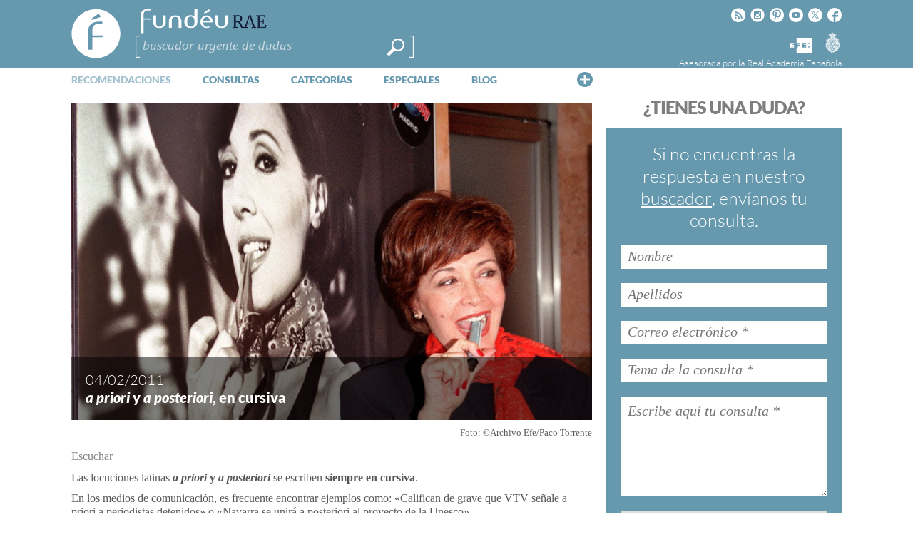

--- FILE ---
content_type: text/html; charset=utf-8
request_url: https://www.google.com/recaptcha/api2/anchor?ar=1&k=6LeqEhUUAAAAANIrwHpG9q7MLzswNZZnLOfA50E6&co=aHR0cHM6Ly93d3cuZnVuZGV1LmVzOjQ0Mw..&hl=es&v=N67nZn4AqZkNcbeMu4prBgzg&size=normal&anchor-ms=20000&execute-ms=30000&cb=n3mu8sus606m
body_size: 49315
content:
<!DOCTYPE HTML><html dir="ltr" lang="es"><head><meta http-equiv="Content-Type" content="text/html; charset=UTF-8">
<meta http-equiv="X-UA-Compatible" content="IE=edge">
<title>reCAPTCHA</title>
<style type="text/css">
/* cyrillic-ext */
@font-face {
  font-family: 'Roboto';
  font-style: normal;
  font-weight: 400;
  font-stretch: 100%;
  src: url(//fonts.gstatic.com/s/roboto/v48/KFO7CnqEu92Fr1ME7kSn66aGLdTylUAMa3GUBHMdazTgWw.woff2) format('woff2');
  unicode-range: U+0460-052F, U+1C80-1C8A, U+20B4, U+2DE0-2DFF, U+A640-A69F, U+FE2E-FE2F;
}
/* cyrillic */
@font-face {
  font-family: 'Roboto';
  font-style: normal;
  font-weight: 400;
  font-stretch: 100%;
  src: url(//fonts.gstatic.com/s/roboto/v48/KFO7CnqEu92Fr1ME7kSn66aGLdTylUAMa3iUBHMdazTgWw.woff2) format('woff2');
  unicode-range: U+0301, U+0400-045F, U+0490-0491, U+04B0-04B1, U+2116;
}
/* greek-ext */
@font-face {
  font-family: 'Roboto';
  font-style: normal;
  font-weight: 400;
  font-stretch: 100%;
  src: url(//fonts.gstatic.com/s/roboto/v48/KFO7CnqEu92Fr1ME7kSn66aGLdTylUAMa3CUBHMdazTgWw.woff2) format('woff2');
  unicode-range: U+1F00-1FFF;
}
/* greek */
@font-face {
  font-family: 'Roboto';
  font-style: normal;
  font-weight: 400;
  font-stretch: 100%;
  src: url(//fonts.gstatic.com/s/roboto/v48/KFO7CnqEu92Fr1ME7kSn66aGLdTylUAMa3-UBHMdazTgWw.woff2) format('woff2');
  unicode-range: U+0370-0377, U+037A-037F, U+0384-038A, U+038C, U+038E-03A1, U+03A3-03FF;
}
/* math */
@font-face {
  font-family: 'Roboto';
  font-style: normal;
  font-weight: 400;
  font-stretch: 100%;
  src: url(//fonts.gstatic.com/s/roboto/v48/KFO7CnqEu92Fr1ME7kSn66aGLdTylUAMawCUBHMdazTgWw.woff2) format('woff2');
  unicode-range: U+0302-0303, U+0305, U+0307-0308, U+0310, U+0312, U+0315, U+031A, U+0326-0327, U+032C, U+032F-0330, U+0332-0333, U+0338, U+033A, U+0346, U+034D, U+0391-03A1, U+03A3-03A9, U+03B1-03C9, U+03D1, U+03D5-03D6, U+03F0-03F1, U+03F4-03F5, U+2016-2017, U+2034-2038, U+203C, U+2040, U+2043, U+2047, U+2050, U+2057, U+205F, U+2070-2071, U+2074-208E, U+2090-209C, U+20D0-20DC, U+20E1, U+20E5-20EF, U+2100-2112, U+2114-2115, U+2117-2121, U+2123-214F, U+2190, U+2192, U+2194-21AE, U+21B0-21E5, U+21F1-21F2, U+21F4-2211, U+2213-2214, U+2216-22FF, U+2308-230B, U+2310, U+2319, U+231C-2321, U+2336-237A, U+237C, U+2395, U+239B-23B7, U+23D0, U+23DC-23E1, U+2474-2475, U+25AF, U+25B3, U+25B7, U+25BD, U+25C1, U+25CA, U+25CC, U+25FB, U+266D-266F, U+27C0-27FF, U+2900-2AFF, U+2B0E-2B11, U+2B30-2B4C, U+2BFE, U+3030, U+FF5B, U+FF5D, U+1D400-1D7FF, U+1EE00-1EEFF;
}
/* symbols */
@font-face {
  font-family: 'Roboto';
  font-style: normal;
  font-weight: 400;
  font-stretch: 100%;
  src: url(//fonts.gstatic.com/s/roboto/v48/KFO7CnqEu92Fr1ME7kSn66aGLdTylUAMaxKUBHMdazTgWw.woff2) format('woff2');
  unicode-range: U+0001-000C, U+000E-001F, U+007F-009F, U+20DD-20E0, U+20E2-20E4, U+2150-218F, U+2190, U+2192, U+2194-2199, U+21AF, U+21E6-21F0, U+21F3, U+2218-2219, U+2299, U+22C4-22C6, U+2300-243F, U+2440-244A, U+2460-24FF, U+25A0-27BF, U+2800-28FF, U+2921-2922, U+2981, U+29BF, U+29EB, U+2B00-2BFF, U+4DC0-4DFF, U+FFF9-FFFB, U+10140-1018E, U+10190-1019C, U+101A0, U+101D0-101FD, U+102E0-102FB, U+10E60-10E7E, U+1D2C0-1D2D3, U+1D2E0-1D37F, U+1F000-1F0FF, U+1F100-1F1AD, U+1F1E6-1F1FF, U+1F30D-1F30F, U+1F315, U+1F31C, U+1F31E, U+1F320-1F32C, U+1F336, U+1F378, U+1F37D, U+1F382, U+1F393-1F39F, U+1F3A7-1F3A8, U+1F3AC-1F3AF, U+1F3C2, U+1F3C4-1F3C6, U+1F3CA-1F3CE, U+1F3D4-1F3E0, U+1F3ED, U+1F3F1-1F3F3, U+1F3F5-1F3F7, U+1F408, U+1F415, U+1F41F, U+1F426, U+1F43F, U+1F441-1F442, U+1F444, U+1F446-1F449, U+1F44C-1F44E, U+1F453, U+1F46A, U+1F47D, U+1F4A3, U+1F4B0, U+1F4B3, U+1F4B9, U+1F4BB, U+1F4BF, U+1F4C8-1F4CB, U+1F4D6, U+1F4DA, U+1F4DF, U+1F4E3-1F4E6, U+1F4EA-1F4ED, U+1F4F7, U+1F4F9-1F4FB, U+1F4FD-1F4FE, U+1F503, U+1F507-1F50B, U+1F50D, U+1F512-1F513, U+1F53E-1F54A, U+1F54F-1F5FA, U+1F610, U+1F650-1F67F, U+1F687, U+1F68D, U+1F691, U+1F694, U+1F698, U+1F6AD, U+1F6B2, U+1F6B9-1F6BA, U+1F6BC, U+1F6C6-1F6CF, U+1F6D3-1F6D7, U+1F6E0-1F6EA, U+1F6F0-1F6F3, U+1F6F7-1F6FC, U+1F700-1F7FF, U+1F800-1F80B, U+1F810-1F847, U+1F850-1F859, U+1F860-1F887, U+1F890-1F8AD, U+1F8B0-1F8BB, U+1F8C0-1F8C1, U+1F900-1F90B, U+1F93B, U+1F946, U+1F984, U+1F996, U+1F9E9, U+1FA00-1FA6F, U+1FA70-1FA7C, U+1FA80-1FA89, U+1FA8F-1FAC6, U+1FACE-1FADC, U+1FADF-1FAE9, U+1FAF0-1FAF8, U+1FB00-1FBFF;
}
/* vietnamese */
@font-face {
  font-family: 'Roboto';
  font-style: normal;
  font-weight: 400;
  font-stretch: 100%;
  src: url(//fonts.gstatic.com/s/roboto/v48/KFO7CnqEu92Fr1ME7kSn66aGLdTylUAMa3OUBHMdazTgWw.woff2) format('woff2');
  unicode-range: U+0102-0103, U+0110-0111, U+0128-0129, U+0168-0169, U+01A0-01A1, U+01AF-01B0, U+0300-0301, U+0303-0304, U+0308-0309, U+0323, U+0329, U+1EA0-1EF9, U+20AB;
}
/* latin-ext */
@font-face {
  font-family: 'Roboto';
  font-style: normal;
  font-weight: 400;
  font-stretch: 100%;
  src: url(//fonts.gstatic.com/s/roboto/v48/KFO7CnqEu92Fr1ME7kSn66aGLdTylUAMa3KUBHMdazTgWw.woff2) format('woff2');
  unicode-range: U+0100-02BA, U+02BD-02C5, U+02C7-02CC, U+02CE-02D7, U+02DD-02FF, U+0304, U+0308, U+0329, U+1D00-1DBF, U+1E00-1E9F, U+1EF2-1EFF, U+2020, U+20A0-20AB, U+20AD-20C0, U+2113, U+2C60-2C7F, U+A720-A7FF;
}
/* latin */
@font-face {
  font-family: 'Roboto';
  font-style: normal;
  font-weight: 400;
  font-stretch: 100%;
  src: url(//fonts.gstatic.com/s/roboto/v48/KFO7CnqEu92Fr1ME7kSn66aGLdTylUAMa3yUBHMdazQ.woff2) format('woff2');
  unicode-range: U+0000-00FF, U+0131, U+0152-0153, U+02BB-02BC, U+02C6, U+02DA, U+02DC, U+0304, U+0308, U+0329, U+2000-206F, U+20AC, U+2122, U+2191, U+2193, U+2212, U+2215, U+FEFF, U+FFFD;
}
/* cyrillic-ext */
@font-face {
  font-family: 'Roboto';
  font-style: normal;
  font-weight: 500;
  font-stretch: 100%;
  src: url(//fonts.gstatic.com/s/roboto/v48/KFO7CnqEu92Fr1ME7kSn66aGLdTylUAMa3GUBHMdazTgWw.woff2) format('woff2');
  unicode-range: U+0460-052F, U+1C80-1C8A, U+20B4, U+2DE0-2DFF, U+A640-A69F, U+FE2E-FE2F;
}
/* cyrillic */
@font-face {
  font-family: 'Roboto';
  font-style: normal;
  font-weight: 500;
  font-stretch: 100%;
  src: url(//fonts.gstatic.com/s/roboto/v48/KFO7CnqEu92Fr1ME7kSn66aGLdTylUAMa3iUBHMdazTgWw.woff2) format('woff2');
  unicode-range: U+0301, U+0400-045F, U+0490-0491, U+04B0-04B1, U+2116;
}
/* greek-ext */
@font-face {
  font-family: 'Roboto';
  font-style: normal;
  font-weight: 500;
  font-stretch: 100%;
  src: url(//fonts.gstatic.com/s/roboto/v48/KFO7CnqEu92Fr1ME7kSn66aGLdTylUAMa3CUBHMdazTgWw.woff2) format('woff2');
  unicode-range: U+1F00-1FFF;
}
/* greek */
@font-face {
  font-family: 'Roboto';
  font-style: normal;
  font-weight: 500;
  font-stretch: 100%;
  src: url(//fonts.gstatic.com/s/roboto/v48/KFO7CnqEu92Fr1ME7kSn66aGLdTylUAMa3-UBHMdazTgWw.woff2) format('woff2');
  unicode-range: U+0370-0377, U+037A-037F, U+0384-038A, U+038C, U+038E-03A1, U+03A3-03FF;
}
/* math */
@font-face {
  font-family: 'Roboto';
  font-style: normal;
  font-weight: 500;
  font-stretch: 100%;
  src: url(//fonts.gstatic.com/s/roboto/v48/KFO7CnqEu92Fr1ME7kSn66aGLdTylUAMawCUBHMdazTgWw.woff2) format('woff2');
  unicode-range: U+0302-0303, U+0305, U+0307-0308, U+0310, U+0312, U+0315, U+031A, U+0326-0327, U+032C, U+032F-0330, U+0332-0333, U+0338, U+033A, U+0346, U+034D, U+0391-03A1, U+03A3-03A9, U+03B1-03C9, U+03D1, U+03D5-03D6, U+03F0-03F1, U+03F4-03F5, U+2016-2017, U+2034-2038, U+203C, U+2040, U+2043, U+2047, U+2050, U+2057, U+205F, U+2070-2071, U+2074-208E, U+2090-209C, U+20D0-20DC, U+20E1, U+20E5-20EF, U+2100-2112, U+2114-2115, U+2117-2121, U+2123-214F, U+2190, U+2192, U+2194-21AE, U+21B0-21E5, U+21F1-21F2, U+21F4-2211, U+2213-2214, U+2216-22FF, U+2308-230B, U+2310, U+2319, U+231C-2321, U+2336-237A, U+237C, U+2395, U+239B-23B7, U+23D0, U+23DC-23E1, U+2474-2475, U+25AF, U+25B3, U+25B7, U+25BD, U+25C1, U+25CA, U+25CC, U+25FB, U+266D-266F, U+27C0-27FF, U+2900-2AFF, U+2B0E-2B11, U+2B30-2B4C, U+2BFE, U+3030, U+FF5B, U+FF5D, U+1D400-1D7FF, U+1EE00-1EEFF;
}
/* symbols */
@font-face {
  font-family: 'Roboto';
  font-style: normal;
  font-weight: 500;
  font-stretch: 100%;
  src: url(//fonts.gstatic.com/s/roboto/v48/KFO7CnqEu92Fr1ME7kSn66aGLdTylUAMaxKUBHMdazTgWw.woff2) format('woff2');
  unicode-range: U+0001-000C, U+000E-001F, U+007F-009F, U+20DD-20E0, U+20E2-20E4, U+2150-218F, U+2190, U+2192, U+2194-2199, U+21AF, U+21E6-21F0, U+21F3, U+2218-2219, U+2299, U+22C4-22C6, U+2300-243F, U+2440-244A, U+2460-24FF, U+25A0-27BF, U+2800-28FF, U+2921-2922, U+2981, U+29BF, U+29EB, U+2B00-2BFF, U+4DC0-4DFF, U+FFF9-FFFB, U+10140-1018E, U+10190-1019C, U+101A0, U+101D0-101FD, U+102E0-102FB, U+10E60-10E7E, U+1D2C0-1D2D3, U+1D2E0-1D37F, U+1F000-1F0FF, U+1F100-1F1AD, U+1F1E6-1F1FF, U+1F30D-1F30F, U+1F315, U+1F31C, U+1F31E, U+1F320-1F32C, U+1F336, U+1F378, U+1F37D, U+1F382, U+1F393-1F39F, U+1F3A7-1F3A8, U+1F3AC-1F3AF, U+1F3C2, U+1F3C4-1F3C6, U+1F3CA-1F3CE, U+1F3D4-1F3E0, U+1F3ED, U+1F3F1-1F3F3, U+1F3F5-1F3F7, U+1F408, U+1F415, U+1F41F, U+1F426, U+1F43F, U+1F441-1F442, U+1F444, U+1F446-1F449, U+1F44C-1F44E, U+1F453, U+1F46A, U+1F47D, U+1F4A3, U+1F4B0, U+1F4B3, U+1F4B9, U+1F4BB, U+1F4BF, U+1F4C8-1F4CB, U+1F4D6, U+1F4DA, U+1F4DF, U+1F4E3-1F4E6, U+1F4EA-1F4ED, U+1F4F7, U+1F4F9-1F4FB, U+1F4FD-1F4FE, U+1F503, U+1F507-1F50B, U+1F50D, U+1F512-1F513, U+1F53E-1F54A, U+1F54F-1F5FA, U+1F610, U+1F650-1F67F, U+1F687, U+1F68D, U+1F691, U+1F694, U+1F698, U+1F6AD, U+1F6B2, U+1F6B9-1F6BA, U+1F6BC, U+1F6C6-1F6CF, U+1F6D3-1F6D7, U+1F6E0-1F6EA, U+1F6F0-1F6F3, U+1F6F7-1F6FC, U+1F700-1F7FF, U+1F800-1F80B, U+1F810-1F847, U+1F850-1F859, U+1F860-1F887, U+1F890-1F8AD, U+1F8B0-1F8BB, U+1F8C0-1F8C1, U+1F900-1F90B, U+1F93B, U+1F946, U+1F984, U+1F996, U+1F9E9, U+1FA00-1FA6F, U+1FA70-1FA7C, U+1FA80-1FA89, U+1FA8F-1FAC6, U+1FACE-1FADC, U+1FADF-1FAE9, U+1FAF0-1FAF8, U+1FB00-1FBFF;
}
/* vietnamese */
@font-face {
  font-family: 'Roboto';
  font-style: normal;
  font-weight: 500;
  font-stretch: 100%;
  src: url(//fonts.gstatic.com/s/roboto/v48/KFO7CnqEu92Fr1ME7kSn66aGLdTylUAMa3OUBHMdazTgWw.woff2) format('woff2');
  unicode-range: U+0102-0103, U+0110-0111, U+0128-0129, U+0168-0169, U+01A0-01A1, U+01AF-01B0, U+0300-0301, U+0303-0304, U+0308-0309, U+0323, U+0329, U+1EA0-1EF9, U+20AB;
}
/* latin-ext */
@font-face {
  font-family: 'Roboto';
  font-style: normal;
  font-weight: 500;
  font-stretch: 100%;
  src: url(//fonts.gstatic.com/s/roboto/v48/KFO7CnqEu92Fr1ME7kSn66aGLdTylUAMa3KUBHMdazTgWw.woff2) format('woff2');
  unicode-range: U+0100-02BA, U+02BD-02C5, U+02C7-02CC, U+02CE-02D7, U+02DD-02FF, U+0304, U+0308, U+0329, U+1D00-1DBF, U+1E00-1E9F, U+1EF2-1EFF, U+2020, U+20A0-20AB, U+20AD-20C0, U+2113, U+2C60-2C7F, U+A720-A7FF;
}
/* latin */
@font-face {
  font-family: 'Roboto';
  font-style: normal;
  font-weight: 500;
  font-stretch: 100%;
  src: url(//fonts.gstatic.com/s/roboto/v48/KFO7CnqEu92Fr1ME7kSn66aGLdTylUAMa3yUBHMdazQ.woff2) format('woff2');
  unicode-range: U+0000-00FF, U+0131, U+0152-0153, U+02BB-02BC, U+02C6, U+02DA, U+02DC, U+0304, U+0308, U+0329, U+2000-206F, U+20AC, U+2122, U+2191, U+2193, U+2212, U+2215, U+FEFF, U+FFFD;
}
/* cyrillic-ext */
@font-face {
  font-family: 'Roboto';
  font-style: normal;
  font-weight: 900;
  font-stretch: 100%;
  src: url(//fonts.gstatic.com/s/roboto/v48/KFO7CnqEu92Fr1ME7kSn66aGLdTylUAMa3GUBHMdazTgWw.woff2) format('woff2');
  unicode-range: U+0460-052F, U+1C80-1C8A, U+20B4, U+2DE0-2DFF, U+A640-A69F, U+FE2E-FE2F;
}
/* cyrillic */
@font-face {
  font-family: 'Roboto';
  font-style: normal;
  font-weight: 900;
  font-stretch: 100%;
  src: url(//fonts.gstatic.com/s/roboto/v48/KFO7CnqEu92Fr1ME7kSn66aGLdTylUAMa3iUBHMdazTgWw.woff2) format('woff2');
  unicode-range: U+0301, U+0400-045F, U+0490-0491, U+04B0-04B1, U+2116;
}
/* greek-ext */
@font-face {
  font-family: 'Roboto';
  font-style: normal;
  font-weight: 900;
  font-stretch: 100%;
  src: url(//fonts.gstatic.com/s/roboto/v48/KFO7CnqEu92Fr1ME7kSn66aGLdTylUAMa3CUBHMdazTgWw.woff2) format('woff2');
  unicode-range: U+1F00-1FFF;
}
/* greek */
@font-face {
  font-family: 'Roboto';
  font-style: normal;
  font-weight: 900;
  font-stretch: 100%;
  src: url(//fonts.gstatic.com/s/roboto/v48/KFO7CnqEu92Fr1ME7kSn66aGLdTylUAMa3-UBHMdazTgWw.woff2) format('woff2');
  unicode-range: U+0370-0377, U+037A-037F, U+0384-038A, U+038C, U+038E-03A1, U+03A3-03FF;
}
/* math */
@font-face {
  font-family: 'Roboto';
  font-style: normal;
  font-weight: 900;
  font-stretch: 100%;
  src: url(//fonts.gstatic.com/s/roboto/v48/KFO7CnqEu92Fr1ME7kSn66aGLdTylUAMawCUBHMdazTgWw.woff2) format('woff2');
  unicode-range: U+0302-0303, U+0305, U+0307-0308, U+0310, U+0312, U+0315, U+031A, U+0326-0327, U+032C, U+032F-0330, U+0332-0333, U+0338, U+033A, U+0346, U+034D, U+0391-03A1, U+03A3-03A9, U+03B1-03C9, U+03D1, U+03D5-03D6, U+03F0-03F1, U+03F4-03F5, U+2016-2017, U+2034-2038, U+203C, U+2040, U+2043, U+2047, U+2050, U+2057, U+205F, U+2070-2071, U+2074-208E, U+2090-209C, U+20D0-20DC, U+20E1, U+20E5-20EF, U+2100-2112, U+2114-2115, U+2117-2121, U+2123-214F, U+2190, U+2192, U+2194-21AE, U+21B0-21E5, U+21F1-21F2, U+21F4-2211, U+2213-2214, U+2216-22FF, U+2308-230B, U+2310, U+2319, U+231C-2321, U+2336-237A, U+237C, U+2395, U+239B-23B7, U+23D0, U+23DC-23E1, U+2474-2475, U+25AF, U+25B3, U+25B7, U+25BD, U+25C1, U+25CA, U+25CC, U+25FB, U+266D-266F, U+27C0-27FF, U+2900-2AFF, U+2B0E-2B11, U+2B30-2B4C, U+2BFE, U+3030, U+FF5B, U+FF5D, U+1D400-1D7FF, U+1EE00-1EEFF;
}
/* symbols */
@font-face {
  font-family: 'Roboto';
  font-style: normal;
  font-weight: 900;
  font-stretch: 100%;
  src: url(//fonts.gstatic.com/s/roboto/v48/KFO7CnqEu92Fr1ME7kSn66aGLdTylUAMaxKUBHMdazTgWw.woff2) format('woff2');
  unicode-range: U+0001-000C, U+000E-001F, U+007F-009F, U+20DD-20E0, U+20E2-20E4, U+2150-218F, U+2190, U+2192, U+2194-2199, U+21AF, U+21E6-21F0, U+21F3, U+2218-2219, U+2299, U+22C4-22C6, U+2300-243F, U+2440-244A, U+2460-24FF, U+25A0-27BF, U+2800-28FF, U+2921-2922, U+2981, U+29BF, U+29EB, U+2B00-2BFF, U+4DC0-4DFF, U+FFF9-FFFB, U+10140-1018E, U+10190-1019C, U+101A0, U+101D0-101FD, U+102E0-102FB, U+10E60-10E7E, U+1D2C0-1D2D3, U+1D2E0-1D37F, U+1F000-1F0FF, U+1F100-1F1AD, U+1F1E6-1F1FF, U+1F30D-1F30F, U+1F315, U+1F31C, U+1F31E, U+1F320-1F32C, U+1F336, U+1F378, U+1F37D, U+1F382, U+1F393-1F39F, U+1F3A7-1F3A8, U+1F3AC-1F3AF, U+1F3C2, U+1F3C4-1F3C6, U+1F3CA-1F3CE, U+1F3D4-1F3E0, U+1F3ED, U+1F3F1-1F3F3, U+1F3F5-1F3F7, U+1F408, U+1F415, U+1F41F, U+1F426, U+1F43F, U+1F441-1F442, U+1F444, U+1F446-1F449, U+1F44C-1F44E, U+1F453, U+1F46A, U+1F47D, U+1F4A3, U+1F4B0, U+1F4B3, U+1F4B9, U+1F4BB, U+1F4BF, U+1F4C8-1F4CB, U+1F4D6, U+1F4DA, U+1F4DF, U+1F4E3-1F4E6, U+1F4EA-1F4ED, U+1F4F7, U+1F4F9-1F4FB, U+1F4FD-1F4FE, U+1F503, U+1F507-1F50B, U+1F50D, U+1F512-1F513, U+1F53E-1F54A, U+1F54F-1F5FA, U+1F610, U+1F650-1F67F, U+1F687, U+1F68D, U+1F691, U+1F694, U+1F698, U+1F6AD, U+1F6B2, U+1F6B9-1F6BA, U+1F6BC, U+1F6C6-1F6CF, U+1F6D3-1F6D7, U+1F6E0-1F6EA, U+1F6F0-1F6F3, U+1F6F7-1F6FC, U+1F700-1F7FF, U+1F800-1F80B, U+1F810-1F847, U+1F850-1F859, U+1F860-1F887, U+1F890-1F8AD, U+1F8B0-1F8BB, U+1F8C0-1F8C1, U+1F900-1F90B, U+1F93B, U+1F946, U+1F984, U+1F996, U+1F9E9, U+1FA00-1FA6F, U+1FA70-1FA7C, U+1FA80-1FA89, U+1FA8F-1FAC6, U+1FACE-1FADC, U+1FADF-1FAE9, U+1FAF0-1FAF8, U+1FB00-1FBFF;
}
/* vietnamese */
@font-face {
  font-family: 'Roboto';
  font-style: normal;
  font-weight: 900;
  font-stretch: 100%;
  src: url(//fonts.gstatic.com/s/roboto/v48/KFO7CnqEu92Fr1ME7kSn66aGLdTylUAMa3OUBHMdazTgWw.woff2) format('woff2');
  unicode-range: U+0102-0103, U+0110-0111, U+0128-0129, U+0168-0169, U+01A0-01A1, U+01AF-01B0, U+0300-0301, U+0303-0304, U+0308-0309, U+0323, U+0329, U+1EA0-1EF9, U+20AB;
}
/* latin-ext */
@font-face {
  font-family: 'Roboto';
  font-style: normal;
  font-weight: 900;
  font-stretch: 100%;
  src: url(//fonts.gstatic.com/s/roboto/v48/KFO7CnqEu92Fr1ME7kSn66aGLdTylUAMa3KUBHMdazTgWw.woff2) format('woff2');
  unicode-range: U+0100-02BA, U+02BD-02C5, U+02C7-02CC, U+02CE-02D7, U+02DD-02FF, U+0304, U+0308, U+0329, U+1D00-1DBF, U+1E00-1E9F, U+1EF2-1EFF, U+2020, U+20A0-20AB, U+20AD-20C0, U+2113, U+2C60-2C7F, U+A720-A7FF;
}
/* latin */
@font-face {
  font-family: 'Roboto';
  font-style: normal;
  font-weight: 900;
  font-stretch: 100%;
  src: url(//fonts.gstatic.com/s/roboto/v48/KFO7CnqEu92Fr1ME7kSn66aGLdTylUAMa3yUBHMdazQ.woff2) format('woff2');
  unicode-range: U+0000-00FF, U+0131, U+0152-0153, U+02BB-02BC, U+02C6, U+02DA, U+02DC, U+0304, U+0308, U+0329, U+2000-206F, U+20AC, U+2122, U+2191, U+2193, U+2212, U+2215, U+FEFF, U+FFFD;
}

</style>
<link rel="stylesheet" type="text/css" href="https://www.gstatic.com/recaptcha/releases/N67nZn4AqZkNcbeMu4prBgzg/styles__ltr.css">
<script nonce="00MF8YCMn7k701fNWD6GYA" type="text/javascript">window['__recaptcha_api'] = 'https://www.google.com/recaptcha/api2/';</script>
<script type="text/javascript" src="https://www.gstatic.com/recaptcha/releases/N67nZn4AqZkNcbeMu4prBgzg/recaptcha__es.js" nonce="00MF8YCMn7k701fNWD6GYA">
      
    </script></head>
<body><div id="rc-anchor-alert" class="rc-anchor-alert"></div>
<input type="hidden" id="recaptcha-token" value="[base64]">
<script type="text/javascript" nonce="00MF8YCMn7k701fNWD6GYA">
      recaptcha.anchor.Main.init("[\x22ainput\x22,[\x22bgdata\x22,\x22\x22,\[base64]/[base64]/[base64]/ZyhXLGgpOnEoW04sMjEsbF0sVywwKSxoKSxmYWxzZSxmYWxzZSl9Y2F0Y2goayl7RygzNTgsVyk/[base64]/[base64]/[base64]/[base64]/[base64]/[base64]/[base64]/bmV3IEJbT10oRFswXSk6dz09Mj9uZXcgQltPXShEWzBdLERbMV0pOnc9PTM/bmV3IEJbT10oRFswXSxEWzFdLERbMl0pOnc9PTQ/[base64]/[base64]/[base64]/[base64]/[base64]\\u003d\x22,\[base64]\\u003d\x22,\x22woHChVjDt8Kqf0/CusOgVR/[base64]/DoA9OwohewpInYsO1woQhOw7DvjHDsMK4wo5WCMKTw5dNw41cwrltw4t+wqE4w6LCqcKJBVHCv2J3w7sMwqHDr1LDuUxyw45Ewr51w70uwp7Drx0jdcK4fcOhw73CqcOhw4F9wqnDgsOrwpPDsFk5wqUiw5zDvT7CtFPDtkbCpljCp8Oyw7nDpcODW3J4wrE7wq/DsHbCksKowpvDggVUAHXDvMOoS2MdCsKzdRoewrzDnyHCn8KiLmvCr8OfEcOJw5zCmMObw5fDncKywp/ClER4wp8/L8KQw4wFwrl0wqjCognDt8OObi7ClsOPa37DvMOabXJ1HsOIR8Khwo/CvMOlw5fDoV4cHlDDscKswoBOwovDlmfCqcKuw6PDhsOJwrM4w4bDmsKKSQTDlxhQKS/DuiJkw4RBNmDDlyvCrcKUTyHDtMKMwqAHIRFjG8OYFsK9w43DmcK3wpfCpkVeTm7ClMObD8KpwpN8T1fCpcK/wp/DlkQUcD3DhcOicsKowrzCtgVowrNnwqrClcKzUcOYw6nDlnvCvRRRw5XDrDlSwrLDscKZwo3CqMKeb8OmwrnCrmHCqm/[base64]/Dg1A8M8OBwo54wphCdDTCi38fEcK7wqnCrcK+w6RuXsKCIsKMw5lGwqILwoTDvcKlwrkoQGnClcKNwpcrwrc0O8OEUMKUw73DhyUOfMOlLcKHw6rDo8O1YQ9Lw6fDqBzDggHCux5BMGYPNTLDqcKuPCAmwqXCi2nCrTzCk8KSwq/DssKPWRrCvy7CsBY+aV/Cj1vCvzLCisOpMjvDkMKUw4HDkVYow651w4fCtjHCscKnJsONw7zDlMK7wobCniBSw4HDjCstw7/CgsO2w5DCv2lHw7nCiFvCiMKFCMKOwrfCo2oxwo4/XU7CssK/woUowpJqfEFUw6jDt29UwrhfwqHDggEMFj59w542wr/ClFg8w5xMw4zDmn7CgsO7PsOdw53Do8K3UsOdw4Mof8KKwpIcwo4qwqbDvMOtL1oRwp3DgcOzwpATw4HCjyjDrcK7PhjDiCF/wrLCssKaw5hTw550Y8ObW1ZBCl55EcKzS8KiwptbeCXCosOaYHnCl8OUwovCscKpw6sqU8KOEsOBNsOsYhcyw7IQEBzCssKJw5wjw7MjTzZWwpvDuxzDqMOUw4Brwp1PYMOpP8KCwqwQw5gNwqHDqBDDjcK6NwJawr/DhzvCokTCqXHDkmLDhB/DosOowq8CXsOteFZwCMKNfMK3GhF1AQTCkXHCt8OvwoXChBpiwoQAV1IVw6Atwp1HwovClWTCuXljw7daREjCo8K7w6/Cp8OQDkhVPsKdN3gnwoIxOMK8eMOYVsKKwplXw6jCiMKLw75cw6JMQcKFw5vDo1DDoDpNw5fCocOCGMKZwql0P0LDkDHCl8KRKsOrEMKPBzfCi2IBPcKIw4/CmMOswrthw7zCosKIJ8OmOH8nMsK/IxxdckjCt8Knw7YBwpbDkQDDl8Ksd8Kaw68FZ8KQwpbDkMKSfgLDvnjCgMKiRsOPw5fDvC/[base64]/QcOREApsw47DvMOqwojCiWoHwoV8w5QzwqvCucKfWxMzw5TClsOQScO8wpBweQLDvsKyCD9Aw6R4W8Oswp/DvxPDkXjCg8OwDGjDj8O/w7TCpMOBaHXCosORw5EAO3/ChMKwwqRxwpvCjnJ+QGPDr3LCvsOVRQ/[base64]/CiEbDrC7DgFnDnHkXWSAURsKtHzXCrHPCqUbDmsKtw7XDgcOTCcKBwpE4MsOiNsOzwq7CqE3CoSlsDcKtwoAcL1tBbnEkBsOpeC7Dt8OFw5ERw4p3wpFlHgPDrgnCrMK6w7DCmVY0w4/CvGFXw6jDuSHDozgLID/DvcKuw6LCn8KrwohGw53DryXCl8OUw7jCn3HCojDCjMOTfDhBOMOiwrZxwqTDn0Nmw596w65nFcOqw6owCw7CqMKLw6lJwoYKaMOBK8OwwpJLwr5Bw41Ew6vDjRPDkcOeFFLDnhJ+w4HDtsOqw5ldDjnDrsKEw5xxwpBoYTfCg2R/[base64]/WMKbWkUaw7vChmRFwo0AZMK/flbCrsK3wozCpsO4w6XDmsO1BMKrL8O2wpvCmwjChMK2w61KaGBxwp3DvsOncsOKMMK5HsK1wpVlEkMSHQFbRkfDvQ7DnVrCpsKewpHCpGrDksOeRMKgUcOIHjwrwrU6HnwZwqwuwqjCkcOawqVqRXbDu8Onwo/CjmXCtMOOw7tOTsOGwqlWAMO6XzfCgBtkw7UmQGDDgX3CpF/Ck8KuKcOaDy3Dh8OfwrjCjWoDw4fCqMKcwrbCs8O6HcKLBkheP8K2wrt9PTzDpn7DlX7CrsO/DXhlwrVIJUJ8e8KowpvCu8O5alPCsTMtXQcLOWHDqF0JKDPDrH3Dni9REW/[base64]/[base64]/w7rDjmLCkglBc1rDvcOGw5nDu8OMw5nCtMOSwpnDjmDCnho/woMTwpbCt8O2w6TDoMO2wq3DlAbDrsO4dHJ/UXZuw47Dgh/DtsKeSsOhLMOdw5TCscOTNMKvw5TCuXPDhcObT8OxDhPCr08+w7hqwp8hEsOIwrPCuQoFwqZpD2Eow5/DiWrDicKQB8O1wqbDnAwSfBvDpANNfWjDomN8w7oHZsOxwqllTsKywpozwpMdFcO+L8Kkw6PDpMKjwpgPPFvDllrCmUksREARwpoUw47Ch8KKw78vTcO/w5TCviXCoDfDhHXDgMKuwo1Ow43DhcKFQcO8dMKbwpIAwrkjGj7DgsOTwrHCgMKnL0TDnsO7wq/DjAxIw6klw55/w693XytSw4HCm8OSZhhCw6ltWQxGKsKTYMOYwrk2UjDDpcK9VCfCjG5idcOmPVHCk8OvLsKTVRZIa2DDkMKjbVREw7bCvDnDkMOBAB/DhcKnSmpnw6dWw4wpwrQqwoByXMODclnDl8KTZ8ObO0YYwonCihHDj8OrwpV3wo8nYMOVwrdLw6JUwrTCpsK2wq8xGyNyw7bDrcK+cMKIXy3CnTEXw6bCjcK1w7Y8MQdrw7XDh8OyVyhew7LDrMKjAsKrw6/DmGUnYmvDocKOQsK+w6rCpy3CsMO4w6HDisOwXE10Z8KcwpQwwp/CmcKrwoLCvjjDi8O1woE/[base64]/DqsOIEiUvw74jXMO2HB3Dn8K1MgzDlz8kCcK/SMKHXsO2wp5Lwp0Gwpluw7ZTR1YQSB3CjFEowrrDtMKidA7DlAHDjcOZw41lwpXChU7DocOwTsKQHiRUGMOpYcK4AzDDuXjDi11KesKZw5nDlcKAwqTDpSTDnsOAw7rCvm3CnAR8w54ow40XwqBZw7PDoMKow4DDjsOIwogBcT0xMF/CvMO2w7Q9VMKSa2IIw6EZw4XDl8KFwrU0wol0wrbCgsO/w7PCjcOzw5sgKHfDg0jCkDsVw4wjw4xqw5TDimgpwqsda8O+T8KawojCoA9dcsKPEsOGw4low6dVw5oSwrvDgHMEw7BkPBoYMsO2S8KBwovDi0dNU8KfHTRzJFoOCQ9gwr3CgcKhwrMNw4xtVW4IA8OvwrBYw5Nbw5/Cilx6w5rCkU8jwr7ClA47KDUWU1lWchEVw7Qdf8OsScOrJQPCvALCtMKiw4o7bRjDsUJGwpHCqsKCwpnDr8ORw4zDl8OUw78cw5LCjw7CscKQcMO+wodow7Zfw5xeBsOSUE7Dvzd/w4LCssO9Zl3Cvh5/wr8TR8OPw6jDgUbCksKCdgLDksKKR3LDqsOxMi3CqS7DpWwEdcKPwqYOw4rDjRbCgcKewo7DlsKAY8OvwrVIwrnCs8KXw4dkwqLCoMKcUMOew4Q+WsOnciJbw6HDnMKBwqYvDFfDj2zCjXU8VC9Aw4/CsMKzwqPCs8OvCMKHw5bDihIYHcKKwoxPwqTCrsK1ChHCjcONw57CmTYYw4fClVc2wq8zO8Krw4QwG8KFYMKWNcOMDsOhw63Dr0TCn8OHTz87HEPDrsOpEcKWCCJmcEVTwpFJwoJOKcKew6sSNBNtLMKPccOew53CvS3Ck8OdwqbDqgbDsDTDqMK/E8O3w4ZjbMKdecKWVg3Cm8OCw4bCuHgEwpzDn8KMfjzDvcK+wqXCkQ/[base64]/Di2TCm1TChsOjwpE/wovDllfDuMORXMOAAWLDrMO/B8K8NcOCw7IIw5JGw6wcfErDvkjCiAbCjMO1K0U0VQLCtnt3wrEwY1nDvMKdOBFDMMKQw7Fxw5/DiUDDusKlw5tqwpnDrMOJwpRaI8OywqBPw4LDscOSWGzClyfDi8O1wrJjXDDChcOlZivDlcOba8KyYyJQdcKqwozDvMKfMlTCksO2wrApS2PDi8OlIRXCkcOicCzDusKHw5FOwp/[base64]/Cm8KOZRlja8OHGcKPw7rCpMKbNS1gw47DrQnDhT3Dv8Orw4LDh0ZNw684diPCgzrCmsORwrxUcx8EPUDDp3fDvFjCtsKJOcOwwojCiz9/w4PCjcK0EsKwM8OKw5dLEsOUQlYBGsKBwppLNXxUJ8OmwoBeH0QUw6bDmhcGw5zDlcKPDcKIQHDDpCEmRGPDgzhXZcOMJsK0McOQw7LDqsKZHRolR8K0cTvDl8KZwq1teE8JQMO3NgZ0wqrCjMK8RcKzCsKMw7LCtsO1G8KVR8Oew47Cp8O5w6Vxw7/DuCszR11tc8KlA8KiQgbCkMO9w4BdWwskw5bClMOlWMKzLkzCqcOka3tBwp0HTMKMLsKew4Jxw5k/B8Ouw6J0wq4kwoXDmsOmDhIJRsOZZDnDpFXCh8OqwqxuwrUIw5cbwo3DrcOzw4PCkCPDjz3DscO+M8KyGApgZU7DrCrDtMKdPlJWXhBXBGTCpWpae1cEw6jCjcKEJsK1BAgkwrzDhWPDuzfCqcO/w5jCvTkCU8OBwrgnV8KvQSHDgnbCg8KGwoBfw6jDqWrDv8KgH24Gw7zDmcOFQMOOBcO7wrnDm1bCsWgAeXnCiMOpwpTDvsKMHFDDm8OLwrjCtkh8b3TClsOPCMK9BDbDq8KJG8O1BALDusOpBcOQahXDqsO8KcO/w792w5NbwpLCr8OgO8K8w4xiw7pVdVPCmsKra8Kew7XCu8KFwotdw4LCnMK/[base64]/Dk8KIF8KyTsKYLMKMwpHDn8OuWn1/Mh3CjMOiTFnChFrDnSw3w7ZJJMOSwptFw6rCkU9zw53Dl8Kfw6x0PMKNwovCv1HDoMKvw5ppHTYtwp3CkcOCwp/CtSElcUAOK0PDssK3wrPChMOQwpNyw5Iuw4PDnsOpw7xMRU7CsWbDsDd6eW7DlsK9FsK3E2lXw7HDh0g6CAvCmMKlwpU+Q8KsSSpUFX1lwqxMwo/Co8OIw4fDjDRUw4nCtsOiw6TCqyg1Yj9lw6/DhXJ6wo0qC8K1d8OrRFNVw6HDmMOccjVjTyrCjMOyZj7CuMOiXRMzJjMWw70ED0fDk8O2asKcwpokwr/[base64]/DhcOXSMOXMTfDj2vCpMOJR8O7w6w1VipXHCjDuioKeH/Crzghw7IjZHFUCsKhw4PDvMK6wp7CoXDDplDCqVdfRMODWcKKwqdZYWrDm0MCwptWwpnDsSJuwpTDlx7DnS1cYgjDqX7Dih5OwoUca8KXbsKKBW7Cv8O6wofDgcKqwp/[base64]/DucO8LsKTwofDtsKfw5NRSi5XwogjEsK1w5jDniw1wpPDsnTCrADDlsKXw4YfRcKdwrNsBDhrw43Cs3dKF0k/R8KudcOOKS/[base64]/DlsKBVh/Ci8Kpw4zDgUl6FC/CoMO4wrs9IERZZsOww4fCksKJNFE3wpfCl8OMw77CqsKFwo8yQsOba8O2w5E0w5nDqG9LUzRNQcOYQVnCm8ObdFZew4bCvsKkw6h/[base64]/CoDhcUlTDmCjCoMKtwpMmwqwsNS1FUcK2wrdow71Hw61+LgUxH8O3w6oSwrLDlsO6csOPInEkb8OKNjtbXgjDi8ONFcODMcOte8K0wr/[base64]/Ds2zDk8KfwqtSKmF2woTCkx43dcOvcMK4CMOwImYCEcK0YxNywrkPwo9AW8KFw6LCr8OBd8Ojw4HCp0F4NQrCvVPDvsKnMWrDrMOHaxhxIsO1wo4sOGbDm1jCt2TDmsKBFCHCn8OewroGAxsCF33DuhnCn8OkLS5Vw5wPOA/DjcKiw4Z7w7cxZsKZw7dawo7DncOKw4kRFXBIWwjDtsKbCx/CpMKBw63DoMK7w6oFBMO4UHZ6XjXDkMKRwpc1MWHCkMKiwokaSEFlwo0SOEPCvSXCpEpbw6bDv3TDusKwP8KfwpcRw7cXRBBeQjZ5w5HCrQthw7zDpQTCvxp2dm/[base64]/CjxTClUPCvRYpw7A2wpnCvcOvw5/CpGhawqXDoh/DpsKew6ITwrXCo2rCjk1RdzJZIw3CiMO2wrwIwoHChSnDssOJw50pwpbDlcOOPcKVEcKkHGXCn3UAw6nCpsKgwpbCgcOUQcO/BA5Gwop6G0TDrMK3wrBkwp/DmXbDvm/CosOXYMK8w5gAw5dQS07CsljDtCZLVzbCsGbDssKcBGnDmFBSwpHClcOdw7/[base64]/Cm8Kuwr1hfcOFwqnCj1/DuzHCtMO3w7jDuVvDsnQaK204w4o6AMOCJcKqw4N+wqIfwrHDlsOWw4A9w6zDnmgZw60ZYMKYPhPDojxfw55wwoFZbCXDjSQ2w7MRQ8OowqU9DMOTwoMvw7lZTsKxRlY0KsKdIsKKUWoLw6RYSXrDocORJ8O1w4/[base64]/CrMO7TnAhCcK5NsKYMS4BVMOuJcKceMKNL8OUKwlHB1xxacOWAlkeZDrDtk9ow4RRcglccMOCQmTDoWxcw78pw5dfamxEw4PCn8Kof25rwrRMw75Hw7fDjQ/[base64]/[base64]/ClxfDnsKHQXwxYS/DgsK8w581w4BDSArCucODwpPDtsOww4jCqBTDisOow6sawprDp8KJw6FyLSfDtMKOYMK6EcKtacKVD8K3McKlUAJ5SULCiEnCsMOEYEPCrcKMw5jCmsODw7rCmAHCnhUFw7rCtk50bSfDnCEiw4/Chz/DjQ5fIw7DmDkmO8Olw6goPw7Co8OmCcOjwpLCl8KVwofCicOYwogzwqx3wrDCsQ4GFxguD8K3wrVMw5NnwociwqzDtcO2IMKZA8OgAV5UfFkywpEDBMKDDMOcUsO7w5cJw5Egw6/CkDdMFMOQwqfDgMO7wqYjwq3CnnrDrsOEWsKTPVpyXGPCrMOww7HCq8KCwpnCgmjDhSo5w5MYVcKUwq7Dqj7CsMOLNcKPHBTCkMOEbFlQwobDnsKXG0PCtRkawpfDsUh/HWVbRGJIwoY+d29Ywq/CrVRPbWvDnlrCtcOewr9vw7TDvsOfGcOEwoM/[base64]/CsQgZNn8ww6AHw6zCt0NSAV/DsWTDocO2w4PDi3TCsMK2C3zCsMKGXFHDp8K9w5YhVsKAw6zCgG/[base64]/DmcKaamzDicKzSGx0w4XDuSARwp1iWBdIwpXDmMOZw5TCjsKgYMKjw63CjMOfBcONa8OCJ8Onwrp7Q8OJMsKxN8KtOGHCi2XCv2vCncOXMTfCh8K9XX/[base64]/VxfCoATCjcOJwoZLw53DoUnCh8ODwqrDoAIGV8Ksw5Akwq9QwrRCW3HDg3R7QzPCm8OZwoXCmjpdwpwswokIw6/[base64]/Dg8OdwqXDhcKoZC19JCp1EHkuRm7DoMOkAAIpwqHDvzXCqcOiG34Kw5w3wpAAwpPCo8KQw4cGRHlNG8O/[base64]/Dg0Zsd0fDsMKuwohOb8KjUsOowrUpdcOQw4pAFHojwrzDlsK/O0XDuMOfwobDjsKGcCtUw6B6EhxqNSfDpyNLfUdGworDqlAzWkt+asORwoXDn8KfwprDiFplNg3Dk8KhIMKnRsO3w7/CmWAlw7wcelXDmF8kwpXCjSEFw7vCjSHCs8K/d8KSw4VNw6VQwpoHwr1+woIZw7PCszAUC8OMa8KzMAzCljTClzg4dgscwpwaw5AZw5Rvw59bw4vCtcKxb8K6wobCnR9WwqIWwp/CkGcIwo5Bw7vCncO9QA3CnwUSHMOZwrI6woowwrjDs3zDs8K6wqYMCHgkwoByw4Ylwog8Hicpw4DDoMOcF8OOw63CvnE7wrk8QxJ5wpXCi8OYw4URw6fDvSlQw77DnwN7EsKRT8OWwqDCjW9ZwonDhDUXCFjCiyARw7wDw6rDoE5/w6s4PBXDjMKTwo7DoCnDhMOZw65bRsK1UcOub00rwpLDlCbCqsKrYyVJZRE2ZCzCsAkmXFo+w787CyoTZsKBwqwvwo3CvMOBw53Dj8OwGBotw4zCvsOfD0gTw4XDmFA1U8KUQlg7XjjDmcOew7bClcO9acOsMBgzw4VuDRnDn8OlAUPDscOJHsKmLGbCvsO/[base64]/DgsO3JDk6eR0kPcKdw6FNw7N/FnHDjAhxw7bCqksSw6tEw7fDnGxHXFHCg8KDw7FIdcKtwrrDgHbDi8OawoPDmMO6SsOew4LCql4cwrFEVsKzw5LCmMO+HENfw4LDgl3DhMOoRALCj8OHwpPDj8KdwrHDmyHCmMKCw77CmTEiGUZRQC5UVcKIYFlDTltsOQXCuTPDjhpzw4fDh1NgPcO8w5VFwr/CthPDkA7DpMK6w61aK0EMDsONDjLCgcOLRi3DvMOZw7dgwqE2XsOYw7VhU8OTNDQ7ZMOlwpjDuhNnw7vCmzvDiEHCknHDrMONwo5ww5TCkgnDjglBw7cMwo/DpMOswoMKbRDDtMKLe39SU3pRwp43PlPCmcO4RcKRKUpiwq98wp1CNcKNS8O/[base64]/DvMObcX/CqkZcwpoXw4AXwr3DjB5TSC7CoMOJwr1ewqXDp8KDw7FZYWh4wqbDv8OlwrXDscK6wqhMXcOWw4bCrMKeFsOYdMOGITsMAcKbw4vDkwEYwobCpX0Kw4NewpDDmzhPMcKcCsKMZMOSZMOTwockB8OAWTXDmsOGD8KXw5IvcUXDisKcw6XDsSbDtG0ndWhSBkAqwo3Dj3/DsVLDmsKnKnbDgDnDtkHCqBfCjMKswpksw48HXG4ewo/CskApw5jDicO/[base64]/DkBQ9fMK4YmJlw4HDu2XDhsKow5Zww6Q8fsO/VWLCp8OvwoZuXQPDs8KjQDLDoMKCcMOowpbCpjcpwpzCoUBZw40iCsKyEk7ChxDDsBTCrMKUHMO5wpsdf8OWHMOGBsOpCcKDcVvCujNyVsK5PcKhVQwwwofDqMO2wqQOAsOiaW3Du8OSw6/ClFwqUcOwwoFswrUIwrXCh2QYT8KXwq5tHcOqwrAOW0dKw57DmsKCDcK0woPDjMOEKMKPBSXDjMOZwo0TwrfDjMKiwrzDncOjS8KJIhw6w7o5fcKXbcOpcVpbwr80bF7DsRVJLEkYwobDlsKdwqAiwr/DmcORACnCmyzCv8K7BMOyw4fDmmfCrMO6KsOhM8O6YnhYw44vGcKQI8O3H8KQw7bDgAnDisKHw4QWFcOsf2DDvF5twrc4ZMOAPQRrasObwqp+TwHCmTXDjGHClD/CrUR+wrIsw6TDpwbChxpbw7JXw5fCtUjDucOffwLCoFPCn8KEwqLDpsKhTEfDnsK6wr5+wpjDlMO6w4zDqDwXLBETw710w40QETXCqhAhw6rCj8OJSywqAMKZwpXCoXo2wppBXcOvwrY/SGvDr27DtsOVYsKkfGItFsKnwo4qwqzCmyt2JEQZHAo8wqrCt3cewoYWwotHYXfCq8O2wq3CkCoie8KIMcKpwo8MH2BewrYhG8KdfcKSZmtvIDbDvsO2wqjCl8KFWMO1w6rCljMwwr/[base64]/[base64]/MlNdHnJJw4AvODTCscOFHsOCw5/DgsODw6fDssOGN8KTGCbDl8KkNMOtdQXDhMKSwqR5wrfDusO1w6zDngzCqV/Dn8KZZS/DlkDDr3x9wpPCksOuw74Qwp7CncKNG8KRwrLCicOCwpdbaMKKwpjDqkfDgWjCrXrChTPDlcOHb8K1wrzDk8OfwqXDiMO1w4PDi0nDusORGcKPLUXCvcOAPsOfwpkvKXp5KcOUXMKiTiwGUk3DhMKewpbCosOywpwXw4kePgfDmGLCgX/DtMOow5vDmlISw51rfhMOw5DDjBnDsSdGJXjDohpWw7DDnQTCvsOmwo3DrTLCpcO3w6l9wpN5wp1twp3DvsOrw73CvyRZMgZ+TBoJwrvDgcO4wo3Ct8Kow6nDpX/CiUpqdAMuPMKKFCTDnhYzwrbDgsKMDMOHw55wIsKOw63Cn8KQwpADw7PDq8Oxw7PDncOkTMKFQGjCnMKMw7jCgiLDrRjDksKzw7jDlARQwoAYw6Vcw7rDqcKjZwhiYhvDpcKALzPCgMKUw7XDgUQYw6rDlk/DrcKkwqrClG7CizJnEld1wo/[base64]/bwZHw7gswrRUwpI/w5PDqMOwwoHDi8Kpwr8+w7Evw5bCicKDVDzCkMO/PMOow7FjT8KCBQU4wqMHwp3ClMO6IBxdw7MJw4PCol9Rw7FyGDFzBMKQGiPDhMOgwobDgFTCmTkUCn1CGcKyUcO0wpXCtCN+SGvCsMOCMcOiA2V3M1hrw63DihcoGUJbw6XDpcOJwoRew7nDr0o4YywBw7/DmQsHwrPDlMKWw4oaw4UsN3LCjsOqcsOuw4MPIcKLw4dlMjfDoMKPIsK+fcOhIA/Cuz3DnR/CtDrDp8O5IsK2BcO3ImfCojDDhgLDosOAwrXCisOAw5weW8K+w5IDblzDqGnCiDjCrnzDiyMMX2PClsOSw4nDq8Kzwo/CuWIpQGrDlABfb8KwwqXCn8KxwrjDvx/[base64]/w4w+wqg7wqjCihjDlMONU8KHLEDCv1VqNcOlckxGdsO2wofCviXChARIw49dwrTCicKMwokyZsK7w5d2w5d4CgMuw4FCf2UVw7DDuFLChcOFCcOqIMO8DzEtdCZQwqLCmMOFwrtkf8OawqI8w5cIw6TCqcO7C21BL13Cn8Opw7TCo2XDsMO6YMKxBsOEZADCjMKeecO/PMKhXCLDoQs4e3DDv8OGOcKNw53DmcKeAMOjw5cow4o6wr/DqUZAOhrDvG/CsGJYEsOmccOTYcOUPcKSLMKkwqkEw5fDmw7CssOSRMOXwpLCq2/Di8OOwo4AdhMNwpo6wpzDh17CtlXDt2U/bcOyQsOPw6ICEsKDwqRjTHvDoGxzwofCswLDuF5XQDzDh8OfNsOfM8Ouw5oHwoIuZ8OFPH1ZwoDDksOgw63CosKdO0MMO8OKYsK6w6fDl8O/BcKsDMKOwoZAAcOvasOLf8OZIcKTW8OiwoXClT1owqBnQsKwcG4BPcKcwqHDiS/CnhZOw7nCpHnCmsK1w7rDjSzCtsOKwqHCsMK2Z8OtNCzCp8OoAMKzHT9IW25pKjjClkVLw53DpFXDh2fCg8KwVMOCWXEvJkjDkMKKw5ABBR/ChMO6wqvDtMKlw4Y6OcK0woBRfMKjOsOvYcO0w6HDlcK7LnTCqz5REnYowpk5YMOKez4bRMOPwpbDicO2wpN7JMO8w4XDkjULwrDDlMOcwrXDgcKHwrktw7zCvQXCthDDpsK2wqTCscK7wpzCscOtw5PCjsKbG0g3MMK3wopuwo0sZmnCrEDDosK/wpPDosKUAcODwqfDm8OpAk8oE1EmSsOhRsOOw4HCnFTCiwdQwpnCoMKxw6XDqCXDkF7DhivCjHvCk2cMwqI/wqQQw4hAwp3DgxcRw4lUw47CpMOML8KKw5QMdsK2w5PDmXrCnG50YWl+L8OtZEvCvcKHw41GXDfCgcKjI8OpfSVzwoUDG0xmNzQrwqRdZ0I5w5cIw7ZeTMOtw7hFWcOUwp/[base64]/DkiwxWMO5w43DpMKuCz7CusONOsOHw459cUTDoig3w6TDkS46w5xKw7YFwp/CrcOkwpfCoxJjwojDqSJUAsK/DyUCWcOHWEVFwokyw5YYFmjCi1XDm8KzwoJdw6bCj8O2wo5rwrJUw75Zw6bCscOKacOKIC98TizCpcKBwpE7woHDk8OYwq8WYUJTRXIrw7Z0WMOFwq8LWMKHLgtYwoLCqsOIw4bDo1JBwrtQwpTCrTLCrxhhdcO5w5vDrsKBw696OBnDnBDDssKjw4VywpQzw4x/wqVkw4grIwjDpgBLQGQ4DsKTH0vCjcOqem7Ch2hII2xMwp0dwoLCp3I0wow3QibCvRc0w4jDhCtzw47Duk7DhjMjIMOrw6jDt3ouwpjDu3BFw59oOsKZUMKSbMKZHcOaLsKSLTxZw5VIw4vDly8mEBk+wrTCqcK0OGlOwo/Dui4pw641w5fCvgzCvwvChi3Dq8OPVMKLw5NmwqwSw5Y+A8OHwrPDvnEccMOXYFvCkELDtsONLBnCsyYce2ZUUsOWISYHw4kEw6HDsDBvw6rDosK5w47Ct3QlDMKuwrrDrMO/wo8IwqhYBkQaTTzDt1rDnyDCuF7CiMKpQsKkwrPDm3HCi0AcwoktCMKwKw/ChcKBw7/Cm8K2IMKGBS9BwrNiwqh1w6BlwrElVsKmI0c/[base64]/CqU5Gw4XDqXnCrcOhwq/DqMOsc8KHWj1Aw7XDmWcBVMOKw4o6wpZZwp9MLU9yV8Oxwql/BAFawpBWw77DjF8ZXMOSJgtRAC/CjWPDrWBfwqlvwpXDsMOCPcObfzMHKcODMMOgwpA7wp9ZEjXDgC9TFcK/[base64]/CuhXCmjUncsO9w71OaMORVnJswq48f8OUfMKaXcO3DlAcwqAuwqXDk8Oewp7Dn8OGwox6woHDicK4XcOMQcOnennCsTjDlkvCrFobwonDgcO0w4cswqbChcKjc8OVw7dKwp/CoMKbw7PDgsKCwrvDhkjCtgTDhWB8BsK3IMO6JSZ/woh6woZEwr3DjcKCAW7DknJ5UMKhPBjDlA4yWcOOwp/Cs8K6wq3CsMKEHFjDkcK/w4tYw4nDkULDrAw3wqXDkEc7wqzCp8OaWsKXwrbDisKdDmgTwp/[base64]/[base64]/wrtPNsKcAsOsMDZTKhx4wpzCiSJ9wq/CkVbCqWfDmcKxSmvCokxdEMOhw7Atw7IKHsKiF0M6FcOGZcKBwr9hwpMWYxJMdcOnwrvClsOvPcOGOzHCpcK2BMKSwpHDi8Omw5gNw6/DsMOowqpHNTU/wrjDm8OHRDbDm8OeWsOhwp0TXMKvcRVNfRTDnMK7WcKgw6XCnsOySnXCjSvDu0HCsRpQQMOJL8OnwrrDmMO4wo1Ow7lgIkM9BsO6w4NCDsODVFDCtcKUIRHDnTMEB1VaFA/CtcKGwqF8OCbDh8ORX2LCiFzClsKOwowmJ8O3wrfDgMK9fsOvRlDDkcKuw4ACwpPCpMOJw4/[base64]/DpVImb8OAFcKewoHDocK+a8KYwo8Zw4kCaUESwrs/w73CnsOBIMKGw7QawrcyMMK3wqTCnsOiwpUrFsOIw4p0wpHCoWDCqMOrw4/[base64]/CqQTCtUl0woU5ehrDt8KbwpcdKMOuwrwLwrjDhlPCnRIjAXvCqsOvN8OKGnXDk1vDgxUTw5vCg2B5L8KuwrljWQ/[base64]/CqcOtHA7Cq3fCr1/ClsKBMwsmUVwcwpHCg8OXN8K4w5vCvsK4N8KnX8O1XDrCk8ORJkfCl8O4OxtJw5EXHhAPw6hTwp43MsKtwowRw5TCpMObwpw5IBPCp1EpOXrDvEfDhsKsw5XCmcOuKcO/w7DDhVlUw4FzfMKqw7FcQWXCpsKXUMKFwrcBwokHQkhpZMKlwpzDncKAY8K6JcOIw4nCqRsvw5/Co8KKIcKfCyrDgGEuwp7DosK1wojDsMK5wqVENcOkw4w3FcKSMmYxwo/[base64]/JjfDlSIyZ1cMOjZew41awp8Dw4pTw7djWQvCkkHDgsO3woEswr5kw6PCoRktw6rCsn7CmMK2w7XDo0/Dvz/DtcOIC2AaNsOjw6okwr3Cs8Okw4wWwpZjwpINScOvwqrDl8OUKn/CqMOHwqIuwoDDuS0Fw6jDs8KMJHwfUh3CohNIfMO8XTzCocKrwr7CpnbCoMOvw4/[base64]/CiXQkMwLDgQxQOMKObsO0ejXDlMOBwr8rM8KGHn8Aw7cxw7fCgMOMKWXCnE/[base64]/CkcOFJMKiwpLDoRZ/wqYFdnfCrMOLw6DDlcKdXMO2YlTDvcKkUQbCpR7DpcKCw4UuD8KYwprCglXCmcObSglHH8KKRsOfwpbDn8OhwpMHwrLDnk4Uw5nDrMKVw6kaFMORYMKFTlXCj8OZV8KSwpkoD1APZcKHw7JGwpxMW8KaBMKKwrLChk/[base64]/CjsOjw6LCojfDmMO5IsO3wpPCrwPDkl3DrQNIacOOUTDDqcKVdcOJwqpmwrnDgRfCkMKiw409w7VKwpjCrVoiY8OtFFw0wpRvwoQVwrfDplMsccKswr8QwpXDg8Kkw4DCjwZ4P1/DrcOJwokAw5PDljZZAcOWOsKvw6MFw75XaSTDp8OHwpjCvA1nwoLDgURsw7fCkEscwo7Cmk9pwpA4aTrCkhnCmMObwqHDn8KBwqh4woTCtMOYUHPDg8KlTMOiwrxfwrktw43CvRsLwqAlwoTDqR1Hw4nDv8ORwoZWQgTDplxSw63CtlTCjl/[base64]/[base64]/wpZcWsOkwrvCr8KdTMKCwoVEw6vCszLCpsOVdsKqwrMIwppYd3oVwqTCpcOzYmkYwplLw4/Cj3p2w6gCNCMWw5I7w57Dg8O+IVoVYy3Dq8ObwpcrWsKgwqTCucOuBsKfYsOXLMKYPDHCocKXwrPDgcOKCxlXZW/Djy59wrDCuRTCqsOIMMOPPcOgUVpnGcK2wqnDqsO8w65RJsOjcsKBS8OKIMKLwpEewqIPw5bDkk0QwrLCkH19wqjCozJow7DDrWB5clZ8fsKuw54SG8K6IMOpdMKGCMO/UlwUwot4VAzDg8O6wo3DnGHCsA8tw7JEbcOFC8K8wpHDm2FtTMOUw7vCkjFaw57Cj8K2wqVPwpbCk8KbNmrCjMOTfiQRw6fClsKCw7YDwr4Ew6jDpQxRwpLDmHtYw6zCrsOKOcK/wr0rWsKbwrhfw74UwofDkMOmw5BQCcONw57Cs8Kmw7FjwrrCo8ODw4PDlHbCliYKFhTDtWdJRjZXIMOEIMO/w7cYwpt7w5vDlh1ew6YWwrDCmgnCpMKiwrrDnMOHN8OEw6h+wrtkMGhmKcO/w40tw7PDrcOKw6zCl3fDt8OgNToebMKQJgEZRQ8hXBzDsSIjwqXCtWoSKMKfDMOxw4/[base64]/DgSU0w4jDusOPTBxewpJ6w6UowobDmj/ChiLDlsO7w7LDgcKuGgdYd8KfwrDDmTTDmQIWAcOwQsOpw7EkI8O/wpTCicO/w6XDq8OVEFBHUwHCll/DqcOyw77CkiUGwp3ClcOMHijCsMOKVsKrC8Ofwp3CihzDsiM+ckzCoDQCwoHCoHFSc8KfSsKDNUjCkkrCq31JU8KiPMK/[base64]/w7d/[base64]/DgcK7wpXDpWsvwofCtMOgLMOhwpA4PgvDhMO1Yh5Gw5bDqxDDtxFXwp9jPkpDFD3Du3zCicKABw3DjMK1wpIRJcOgwobDmMOYw7LCg8KgwqnCqWzCglXDucK6L0fChcOKD0DDnsOLw7rCrGzDhsKLLg7CtMKIUcKVwovCiTvDmwhAw741LHnCrMOeE8K/K8OHXsO/c8KTwoApemHCpxnCn8KrMMK8w43DuBbCuXomw73Cs8OSwovCqMKvYnDChcOtw4MrARXCsMKVJk9Pd3/DhcKzTxQIccKmJsKAT8Kcw5nCrcOHS8O1YMOMwrgXTnbClcO6wpDCrcO+w6IPwrnCgTpMK8O3PTfDgsOBWTJtwr1mwpdwXsKew5Enw6dSwqPCjGzDiMKjQ8KOw4lNwrJJwr3CpQIIw4XDtHvCusOrw4ZvQxhywobDtX1Zwq9cccOnw7/CvHhLw6LDqsKeNcK5AT3CmyvCn3dpw5pfwosiOMOtX3h8wr3ClMOfwpfCt8O/worChsOeDMKqIsKuwrnCs8K5wqPDnsKRJMOxwpsbwqdKeMOPw67CrcOvw6/[base64]/CqU3CucOfwoPDtcOZSHw/wr9uwqnDnMKSw58BRlgsWsKVayvCksO+RG/Dv8K+FMKTV1bDrQkgasKuw5nCiQbDrMOod0cdwrg7wo0SwppWGEc/wq9ow5jDpFlfGsOhOsKQwplrW1slI0PCnzULwrXDlFrDuMKqR1rDlMO7DcO/w77DpMK8MMOCCMKQAFnCvcKwFzBUwokGXMKtYcOqwpzDlmYMMQ3ClhcPwp8vwqNYZ1YFXcKYJMKcwpw/wr8ew4t9LsOUwqpDwoB3ZsKjVsKbwr4Jwo/CvMOyPlcVOQ7DgcOJwrTDlsK1w63CnMOFw6VRA3PCvMOUe8OswrLCvGtlTMKEw6NhflXClMO4w6TDtSjDmMOzFivCglHCoWJxAMOoCl/Cr8OCw70Kw7zDvkU6CjMFFMOrwpE6T8Kpw608XV/Dq8KtehXDuMO6wpANw57DvsKqw7EPPSYww5nCkTRRw6tNWTsyw7/[base64]/Dh1o7wq4nHyDDh8K5wo/DicOWwq3DhMO0fGoawozDncKdw4UqbFjDg8OwbGvDqMOCR2zDscOdw7woYcOYc8KowrMkXSrDqMKiwrHDuyzCjsOCw7nCpWnDr8KXwpktSmRuBWM3wqvDrcOwbgjDvQM3CsO2w61GwqEMwr19A2zCg8OPQAPCqsKXNcKww7HCty4/w7jChF44wppjwo7CnBHDpsOmw5ZRLcKFw5zDgMKTw6HDq8KPwpRDYCjDhHsLV8OgwpPDpMKtw5fDrcOZw5TCp8OEcMOMGVXDr8OKwogSUFBLKMOUOHrCmcKCwqnDm8O1a8K2wqrDrnTDgsKiwrTDkG9Sw4XCmsK/[base64]/Dpz9+w4RyPgpAcWrCqMOERSEnwpNsw5kIRjxfSlMxw4vDqsKFw6JCwogbcXMRYcKzAQlXM8KLwrPCk8K9YMOUcsO1w7zClsKACsO8IMKBw6MVw60+wqLDgsKLwrk8wrQ/w77ChsKWdsKbGsKvdwzCl8Kgw4QhV3nCqMOBQ2rCpSHCtmrCo2NSQXXCg1fDiy19eUN/TMKfSMO/w79mIE7CpQAdNMK9cSNQwo4xw5PDmcKQB8KvwrTCicKhw7N7w6deCMKqKXnCrMOFQcOiw7rDrUM\\u003d\x22],null,[\x22conf\x22,null,\x226LeqEhUUAAAAANIrwHpG9q7MLzswNZZnLOfA50E6\x22,0,null,null,null,1,[21,125,63,73,95,87,41,43,42,83,102,105,109,121],[7059694,956],0,null,null,null,null,0,null,0,1,700,1,null,0,\[base64]/76lBhnEnQkZnOKMAhmv8xEZ\x22,0,0,null,null,1,null,0,0,null,null,null,0],\x22https://www.fundeu.es:443\x22,null,[1,1,1],null,null,null,0,3600,[\x22https://www.google.com/intl/es/policies/privacy/\x22,\x22https://www.google.com/intl/es/policies/terms/\x22],\x22I4+rKd66tP7Z8uVgMWIEC5gH8MLV4ZYseWES2kR1Ytk\\u003d\x22,0,0,null,1,1769756137151,0,0,[235],null,[159,166,103],\x22RC-t2M2CkdE4vYeQw\x22,null,null,null,null,null,\x220dAFcWeA4SLQqAP-dTvvTl7YKqqA40z5DXfxEXEBOsBQReBlkCDkmxcKk9UDh2rrI78MfGMa91zAPuUXfXeV4wkMNk4kclQ54HDw\x22,1769838937030]");
    </script></body></html>

--- FILE ---
content_type: text/html; charset=utf-8
request_url: https://www.google.com/recaptcha/api2/anchor?ar=1&k=6LeqEhUUAAAAANIrwHpG9q7MLzswNZZnLOfA50E6&co=aHR0cHM6Ly93d3cuZnVuZGV1LmVzOjQ0Mw..&hl=es&v=N67nZn4AqZkNcbeMu4prBgzg&size=normal&anchor-ms=20000&execute-ms=30000&cb=n6t0xr5hg7nt
body_size: 49398
content:
<!DOCTYPE HTML><html dir="ltr" lang="es"><head><meta http-equiv="Content-Type" content="text/html; charset=UTF-8">
<meta http-equiv="X-UA-Compatible" content="IE=edge">
<title>reCAPTCHA</title>
<style type="text/css">
/* cyrillic-ext */
@font-face {
  font-family: 'Roboto';
  font-style: normal;
  font-weight: 400;
  font-stretch: 100%;
  src: url(//fonts.gstatic.com/s/roboto/v48/KFO7CnqEu92Fr1ME7kSn66aGLdTylUAMa3GUBHMdazTgWw.woff2) format('woff2');
  unicode-range: U+0460-052F, U+1C80-1C8A, U+20B4, U+2DE0-2DFF, U+A640-A69F, U+FE2E-FE2F;
}
/* cyrillic */
@font-face {
  font-family: 'Roboto';
  font-style: normal;
  font-weight: 400;
  font-stretch: 100%;
  src: url(//fonts.gstatic.com/s/roboto/v48/KFO7CnqEu92Fr1ME7kSn66aGLdTylUAMa3iUBHMdazTgWw.woff2) format('woff2');
  unicode-range: U+0301, U+0400-045F, U+0490-0491, U+04B0-04B1, U+2116;
}
/* greek-ext */
@font-face {
  font-family: 'Roboto';
  font-style: normal;
  font-weight: 400;
  font-stretch: 100%;
  src: url(//fonts.gstatic.com/s/roboto/v48/KFO7CnqEu92Fr1ME7kSn66aGLdTylUAMa3CUBHMdazTgWw.woff2) format('woff2');
  unicode-range: U+1F00-1FFF;
}
/* greek */
@font-face {
  font-family: 'Roboto';
  font-style: normal;
  font-weight: 400;
  font-stretch: 100%;
  src: url(//fonts.gstatic.com/s/roboto/v48/KFO7CnqEu92Fr1ME7kSn66aGLdTylUAMa3-UBHMdazTgWw.woff2) format('woff2');
  unicode-range: U+0370-0377, U+037A-037F, U+0384-038A, U+038C, U+038E-03A1, U+03A3-03FF;
}
/* math */
@font-face {
  font-family: 'Roboto';
  font-style: normal;
  font-weight: 400;
  font-stretch: 100%;
  src: url(//fonts.gstatic.com/s/roboto/v48/KFO7CnqEu92Fr1ME7kSn66aGLdTylUAMawCUBHMdazTgWw.woff2) format('woff2');
  unicode-range: U+0302-0303, U+0305, U+0307-0308, U+0310, U+0312, U+0315, U+031A, U+0326-0327, U+032C, U+032F-0330, U+0332-0333, U+0338, U+033A, U+0346, U+034D, U+0391-03A1, U+03A3-03A9, U+03B1-03C9, U+03D1, U+03D5-03D6, U+03F0-03F1, U+03F4-03F5, U+2016-2017, U+2034-2038, U+203C, U+2040, U+2043, U+2047, U+2050, U+2057, U+205F, U+2070-2071, U+2074-208E, U+2090-209C, U+20D0-20DC, U+20E1, U+20E5-20EF, U+2100-2112, U+2114-2115, U+2117-2121, U+2123-214F, U+2190, U+2192, U+2194-21AE, U+21B0-21E5, U+21F1-21F2, U+21F4-2211, U+2213-2214, U+2216-22FF, U+2308-230B, U+2310, U+2319, U+231C-2321, U+2336-237A, U+237C, U+2395, U+239B-23B7, U+23D0, U+23DC-23E1, U+2474-2475, U+25AF, U+25B3, U+25B7, U+25BD, U+25C1, U+25CA, U+25CC, U+25FB, U+266D-266F, U+27C0-27FF, U+2900-2AFF, U+2B0E-2B11, U+2B30-2B4C, U+2BFE, U+3030, U+FF5B, U+FF5D, U+1D400-1D7FF, U+1EE00-1EEFF;
}
/* symbols */
@font-face {
  font-family: 'Roboto';
  font-style: normal;
  font-weight: 400;
  font-stretch: 100%;
  src: url(//fonts.gstatic.com/s/roboto/v48/KFO7CnqEu92Fr1ME7kSn66aGLdTylUAMaxKUBHMdazTgWw.woff2) format('woff2');
  unicode-range: U+0001-000C, U+000E-001F, U+007F-009F, U+20DD-20E0, U+20E2-20E4, U+2150-218F, U+2190, U+2192, U+2194-2199, U+21AF, U+21E6-21F0, U+21F3, U+2218-2219, U+2299, U+22C4-22C6, U+2300-243F, U+2440-244A, U+2460-24FF, U+25A0-27BF, U+2800-28FF, U+2921-2922, U+2981, U+29BF, U+29EB, U+2B00-2BFF, U+4DC0-4DFF, U+FFF9-FFFB, U+10140-1018E, U+10190-1019C, U+101A0, U+101D0-101FD, U+102E0-102FB, U+10E60-10E7E, U+1D2C0-1D2D3, U+1D2E0-1D37F, U+1F000-1F0FF, U+1F100-1F1AD, U+1F1E6-1F1FF, U+1F30D-1F30F, U+1F315, U+1F31C, U+1F31E, U+1F320-1F32C, U+1F336, U+1F378, U+1F37D, U+1F382, U+1F393-1F39F, U+1F3A7-1F3A8, U+1F3AC-1F3AF, U+1F3C2, U+1F3C4-1F3C6, U+1F3CA-1F3CE, U+1F3D4-1F3E0, U+1F3ED, U+1F3F1-1F3F3, U+1F3F5-1F3F7, U+1F408, U+1F415, U+1F41F, U+1F426, U+1F43F, U+1F441-1F442, U+1F444, U+1F446-1F449, U+1F44C-1F44E, U+1F453, U+1F46A, U+1F47D, U+1F4A3, U+1F4B0, U+1F4B3, U+1F4B9, U+1F4BB, U+1F4BF, U+1F4C8-1F4CB, U+1F4D6, U+1F4DA, U+1F4DF, U+1F4E3-1F4E6, U+1F4EA-1F4ED, U+1F4F7, U+1F4F9-1F4FB, U+1F4FD-1F4FE, U+1F503, U+1F507-1F50B, U+1F50D, U+1F512-1F513, U+1F53E-1F54A, U+1F54F-1F5FA, U+1F610, U+1F650-1F67F, U+1F687, U+1F68D, U+1F691, U+1F694, U+1F698, U+1F6AD, U+1F6B2, U+1F6B9-1F6BA, U+1F6BC, U+1F6C6-1F6CF, U+1F6D3-1F6D7, U+1F6E0-1F6EA, U+1F6F0-1F6F3, U+1F6F7-1F6FC, U+1F700-1F7FF, U+1F800-1F80B, U+1F810-1F847, U+1F850-1F859, U+1F860-1F887, U+1F890-1F8AD, U+1F8B0-1F8BB, U+1F8C0-1F8C1, U+1F900-1F90B, U+1F93B, U+1F946, U+1F984, U+1F996, U+1F9E9, U+1FA00-1FA6F, U+1FA70-1FA7C, U+1FA80-1FA89, U+1FA8F-1FAC6, U+1FACE-1FADC, U+1FADF-1FAE9, U+1FAF0-1FAF8, U+1FB00-1FBFF;
}
/* vietnamese */
@font-face {
  font-family: 'Roboto';
  font-style: normal;
  font-weight: 400;
  font-stretch: 100%;
  src: url(//fonts.gstatic.com/s/roboto/v48/KFO7CnqEu92Fr1ME7kSn66aGLdTylUAMa3OUBHMdazTgWw.woff2) format('woff2');
  unicode-range: U+0102-0103, U+0110-0111, U+0128-0129, U+0168-0169, U+01A0-01A1, U+01AF-01B0, U+0300-0301, U+0303-0304, U+0308-0309, U+0323, U+0329, U+1EA0-1EF9, U+20AB;
}
/* latin-ext */
@font-face {
  font-family: 'Roboto';
  font-style: normal;
  font-weight: 400;
  font-stretch: 100%;
  src: url(//fonts.gstatic.com/s/roboto/v48/KFO7CnqEu92Fr1ME7kSn66aGLdTylUAMa3KUBHMdazTgWw.woff2) format('woff2');
  unicode-range: U+0100-02BA, U+02BD-02C5, U+02C7-02CC, U+02CE-02D7, U+02DD-02FF, U+0304, U+0308, U+0329, U+1D00-1DBF, U+1E00-1E9F, U+1EF2-1EFF, U+2020, U+20A0-20AB, U+20AD-20C0, U+2113, U+2C60-2C7F, U+A720-A7FF;
}
/* latin */
@font-face {
  font-family: 'Roboto';
  font-style: normal;
  font-weight: 400;
  font-stretch: 100%;
  src: url(//fonts.gstatic.com/s/roboto/v48/KFO7CnqEu92Fr1ME7kSn66aGLdTylUAMa3yUBHMdazQ.woff2) format('woff2');
  unicode-range: U+0000-00FF, U+0131, U+0152-0153, U+02BB-02BC, U+02C6, U+02DA, U+02DC, U+0304, U+0308, U+0329, U+2000-206F, U+20AC, U+2122, U+2191, U+2193, U+2212, U+2215, U+FEFF, U+FFFD;
}
/* cyrillic-ext */
@font-face {
  font-family: 'Roboto';
  font-style: normal;
  font-weight: 500;
  font-stretch: 100%;
  src: url(//fonts.gstatic.com/s/roboto/v48/KFO7CnqEu92Fr1ME7kSn66aGLdTylUAMa3GUBHMdazTgWw.woff2) format('woff2');
  unicode-range: U+0460-052F, U+1C80-1C8A, U+20B4, U+2DE0-2DFF, U+A640-A69F, U+FE2E-FE2F;
}
/* cyrillic */
@font-face {
  font-family: 'Roboto';
  font-style: normal;
  font-weight: 500;
  font-stretch: 100%;
  src: url(//fonts.gstatic.com/s/roboto/v48/KFO7CnqEu92Fr1ME7kSn66aGLdTylUAMa3iUBHMdazTgWw.woff2) format('woff2');
  unicode-range: U+0301, U+0400-045F, U+0490-0491, U+04B0-04B1, U+2116;
}
/* greek-ext */
@font-face {
  font-family: 'Roboto';
  font-style: normal;
  font-weight: 500;
  font-stretch: 100%;
  src: url(//fonts.gstatic.com/s/roboto/v48/KFO7CnqEu92Fr1ME7kSn66aGLdTylUAMa3CUBHMdazTgWw.woff2) format('woff2');
  unicode-range: U+1F00-1FFF;
}
/* greek */
@font-face {
  font-family: 'Roboto';
  font-style: normal;
  font-weight: 500;
  font-stretch: 100%;
  src: url(//fonts.gstatic.com/s/roboto/v48/KFO7CnqEu92Fr1ME7kSn66aGLdTylUAMa3-UBHMdazTgWw.woff2) format('woff2');
  unicode-range: U+0370-0377, U+037A-037F, U+0384-038A, U+038C, U+038E-03A1, U+03A3-03FF;
}
/* math */
@font-face {
  font-family: 'Roboto';
  font-style: normal;
  font-weight: 500;
  font-stretch: 100%;
  src: url(//fonts.gstatic.com/s/roboto/v48/KFO7CnqEu92Fr1ME7kSn66aGLdTylUAMawCUBHMdazTgWw.woff2) format('woff2');
  unicode-range: U+0302-0303, U+0305, U+0307-0308, U+0310, U+0312, U+0315, U+031A, U+0326-0327, U+032C, U+032F-0330, U+0332-0333, U+0338, U+033A, U+0346, U+034D, U+0391-03A1, U+03A3-03A9, U+03B1-03C9, U+03D1, U+03D5-03D6, U+03F0-03F1, U+03F4-03F5, U+2016-2017, U+2034-2038, U+203C, U+2040, U+2043, U+2047, U+2050, U+2057, U+205F, U+2070-2071, U+2074-208E, U+2090-209C, U+20D0-20DC, U+20E1, U+20E5-20EF, U+2100-2112, U+2114-2115, U+2117-2121, U+2123-214F, U+2190, U+2192, U+2194-21AE, U+21B0-21E5, U+21F1-21F2, U+21F4-2211, U+2213-2214, U+2216-22FF, U+2308-230B, U+2310, U+2319, U+231C-2321, U+2336-237A, U+237C, U+2395, U+239B-23B7, U+23D0, U+23DC-23E1, U+2474-2475, U+25AF, U+25B3, U+25B7, U+25BD, U+25C1, U+25CA, U+25CC, U+25FB, U+266D-266F, U+27C0-27FF, U+2900-2AFF, U+2B0E-2B11, U+2B30-2B4C, U+2BFE, U+3030, U+FF5B, U+FF5D, U+1D400-1D7FF, U+1EE00-1EEFF;
}
/* symbols */
@font-face {
  font-family: 'Roboto';
  font-style: normal;
  font-weight: 500;
  font-stretch: 100%;
  src: url(//fonts.gstatic.com/s/roboto/v48/KFO7CnqEu92Fr1ME7kSn66aGLdTylUAMaxKUBHMdazTgWw.woff2) format('woff2');
  unicode-range: U+0001-000C, U+000E-001F, U+007F-009F, U+20DD-20E0, U+20E2-20E4, U+2150-218F, U+2190, U+2192, U+2194-2199, U+21AF, U+21E6-21F0, U+21F3, U+2218-2219, U+2299, U+22C4-22C6, U+2300-243F, U+2440-244A, U+2460-24FF, U+25A0-27BF, U+2800-28FF, U+2921-2922, U+2981, U+29BF, U+29EB, U+2B00-2BFF, U+4DC0-4DFF, U+FFF9-FFFB, U+10140-1018E, U+10190-1019C, U+101A0, U+101D0-101FD, U+102E0-102FB, U+10E60-10E7E, U+1D2C0-1D2D3, U+1D2E0-1D37F, U+1F000-1F0FF, U+1F100-1F1AD, U+1F1E6-1F1FF, U+1F30D-1F30F, U+1F315, U+1F31C, U+1F31E, U+1F320-1F32C, U+1F336, U+1F378, U+1F37D, U+1F382, U+1F393-1F39F, U+1F3A7-1F3A8, U+1F3AC-1F3AF, U+1F3C2, U+1F3C4-1F3C6, U+1F3CA-1F3CE, U+1F3D4-1F3E0, U+1F3ED, U+1F3F1-1F3F3, U+1F3F5-1F3F7, U+1F408, U+1F415, U+1F41F, U+1F426, U+1F43F, U+1F441-1F442, U+1F444, U+1F446-1F449, U+1F44C-1F44E, U+1F453, U+1F46A, U+1F47D, U+1F4A3, U+1F4B0, U+1F4B3, U+1F4B9, U+1F4BB, U+1F4BF, U+1F4C8-1F4CB, U+1F4D6, U+1F4DA, U+1F4DF, U+1F4E3-1F4E6, U+1F4EA-1F4ED, U+1F4F7, U+1F4F9-1F4FB, U+1F4FD-1F4FE, U+1F503, U+1F507-1F50B, U+1F50D, U+1F512-1F513, U+1F53E-1F54A, U+1F54F-1F5FA, U+1F610, U+1F650-1F67F, U+1F687, U+1F68D, U+1F691, U+1F694, U+1F698, U+1F6AD, U+1F6B2, U+1F6B9-1F6BA, U+1F6BC, U+1F6C6-1F6CF, U+1F6D3-1F6D7, U+1F6E0-1F6EA, U+1F6F0-1F6F3, U+1F6F7-1F6FC, U+1F700-1F7FF, U+1F800-1F80B, U+1F810-1F847, U+1F850-1F859, U+1F860-1F887, U+1F890-1F8AD, U+1F8B0-1F8BB, U+1F8C0-1F8C1, U+1F900-1F90B, U+1F93B, U+1F946, U+1F984, U+1F996, U+1F9E9, U+1FA00-1FA6F, U+1FA70-1FA7C, U+1FA80-1FA89, U+1FA8F-1FAC6, U+1FACE-1FADC, U+1FADF-1FAE9, U+1FAF0-1FAF8, U+1FB00-1FBFF;
}
/* vietnamese */
@font-face {
  font-family: 'Roboto';
  font-style: normal;
  font-weight: 500;
  font-stretch: 100%;
  src: url(//fonts.gstatic.com/s/roboto/v48/KFO7CnqEu92Fr1ME7kSn66aGLdTylUAMa3OUBHMdazTgWw.woff2) format('woff2');
  unicode-range: U+0102-0103, U+0110-0111, U+0128-0129, U+0168-0169, U+01A0-01A1, U+01AF-01B0, U+0300-0301, U+0303-0304, U+0308-0309, U+0323, U+0329, U+1EA0-1EF9, U+20AB;
}
/* latin-ext */
@font-face {
  font-family: 'Roboto';
  font-style: normal;
  font-weight: 500;
  font-stretch: 100%;
  src: url(//fonts.gstatic.com/s/roboto/v48/KFO7CnqEu92Fr1ME7kSn66aGLdTylUAMa3KUBHMdazTgWw.woff2) format('woff2');
  unicode-range: U+0100-02BA, U+02BD-02C5, U+02C7-02CC, U+02CE-02D7, U+02DD-02FF, U+0304, U+0308, U+0329, U+1D00-1DBF, U+1E00-1E9F, U+1EF2-1EFF, U+2020, U+20A0-20AB, U+20AD-20C0, U+2113, U+2C60-2C7F, U+A720-A7FF;
}
/* latin */
@font-face {
  font-family: 'Roboto';
  font-style: normal;
  font-weight: 500;
  font-stretch: 100%;
  src: url(//fonts.gstatic.com/s/roboto/v48/KFO7CnqEu92Fr1ME7kSn66aGLdTylUAMa3yUBHMdazQ.woff2) format('woff2');
  unicode-range: U+0000-00FF, U+0131, U+0152-0153, U+02BB-02BC, U+02C6, U+02DA, U+02DC, U+0304, U+0308, U+0329, U+2000-206F, U+20AC, U+2122, U+2191, U+2193, U+2212, U+2215, U+FEFF, U+FFFD;
}
/* cyrillic-ext */
@font-face {
  font-family: 'Roboto';
  font-style: normal;
  font-weight: 900;
  font-stretch: 100%;
  src: url(//fonts.gstatic.com/s/roboto/v48/KFO7CnqEu92Fr1ME7kSn66aGLdTylUAMa3GUBHMdazTgWw.woff2) format('woff2');
  unicode-range: U+0460-052F, U+1C80-1C8A, U+20B4, U+2DE0-2DFF, U+A640-A69F, U+FE2E-FE2F;
}
/* cyrillic */
@font-face {
  font-family: 'Roboto';
  font-style: normal;
  font-weight: 900;
  font-stretch: 100%;
  src: url(//fonts.gstatic.com/s/roboto/v48/KFO7CnqEu92Fr1ME7kSn66aGLdTylUAMa3iUBHMdazTgWw.woff2) format('woff2');
  unicode-range: U+0301, U+0400-045F, U+0490-0491, U+04B0-04B1, U+2116;
}
/* greek-ext */
@font-face {
  font-family: 'Roboto';
  font-style: normal;
  font-weight: 900;
  font-stretch: 100%;
  src: url(//fonts.gstatic.com/s/roboto/v48/KFO7CnqEu92Fr1ME7kSn66aGLdTylUAMa3CUBHMdazTgWw.woff2) format('woff2');
  unicode-range: U+1F00-1FFF;
}
/* greek */
@font-face {
  font-family: 'Roboto';
  font-style: normal;
  font-weight: 900;
  font-stretch: 100%;
  src: url(//fonts.gstatic.com/s/roboto/v48/KFO7CnqEu92Fr1ME7kSn66aGLdTylUAMa3-UBHMdazTgWw.woff2) format('woff2');
  unicode-range: U+0370-0377, U+037A-037F, U+0384-038A, U+038C, U+038E-03A1, U+03A3-03FF;
}
/* math */
@font-face {
  font-family: 'Roboto';
  font-style: normal;
  font-weight: 900;
  font-stretch: 100%;
  src: url(//fonts.gstatic.com/s/roboto/v48/KFO7CnqEu92Fr1ME7kSn66aGLdTylUAMawCUBHMdazTgWw.woff2) format('woff2');
  unicode-range: U+0302-0303, U+0305, U+0307-0308, U+0310, U+0312, U+0315, U+031A, U+0326-0327, U+032C, U+032F-0330, U+0332-0333, U+0338, U+033A, U+0346, U+034D, U+0391-03A1, U+03A3-03A9, U+03B1-03C9, U+03D1, U+03D5-03D6, U+03F0-03F1, U+03F4-03F5, U+2016-2017, U+2034-2038, U+203C, U+2040, U+2043, U+2047, U+2050, U+2057, U+205F, U+2070-2071, U+2074-208E, U+2090-209C, U+20D0-20DC, U+20E1, U+20E5-20EF, U+2100-2112, U+2114-2115, U+2117-2121, U+2123-214F, U+2190, U+2192, U+2194-21AE, U+21B0-21E5, U+21F1-21F2, U+21F4-2211, U+2213-2214, U+2216-22FF, U+2308-230B, U+2310, U+2319, U+231C-2321, U+2336-237A, U+237C, U+2395, U+239B-23B7, U+23D0, U+23DC-23E1, U+2474-2475, U+25AF, U+25B3, U+25B7, U+25BD, U+25C1, U+25CA, U+25CC, U+25FB, U+266D-266F, U+27C0-27FF, U+2900-2AFF, U+2B0E-2B11, U+2B30-2B4C, U+2BFE, U+3030, U+FF5B, U+FF5D, U+1D400-1D7FF, U+1EE00-1EEFF;
}
/* symbols */
@font-face {
  font-family: 'Roboto';
  font-style: normal;
  font-weight: 900;
  font-stretch: 100%;
  src: url(//fonts.gstatic.com/s/roboto/v48/KFO7CnqEu92Fr1ME7kSn66aGLdTylUAMaxKUBHMdazTgWw.woff2) format('woff2');
  unicode-range: U+0001-000C, U+000E-001F, U+007F-009F, U+20DD-20E0, U+20E2-20E4, U+2150-218F, U+2190, U+2192, U+2194-2199, U+21AF, U+21E6-21F0, U+21F3, U+2218-2219, U+2299, U+22C4-22C6, U+2300-243F, U+2440-244A, U+2460-24FF, U+25A0-27BF, U+2800-28FF, U+2921-2922, U+2981, U+29BF, U+29EB, U+2B00-2BFF, U+4DC0-4DFF, U+FFF9-FFFB, U+10140-1018E, U+10190-1019C, U+101A0, U+101D0-101FD, U+102E0-102FB, U+10E60-10E7E, U+1D2C0-1D2D3, U+1D2E0-1D37F, U+1F000-1F0FF, U+1F100-1F1AD, U+1F1E6-1F1FF, U+1F30D-1F30F, U+1F315, U+1F31C, U+1F31E, U+1F320-1F32C, U+1F336, U+1F378, U+1F37D, U+1F382, U+1F393-1F39F, U+1F3A7-1F3A8, U+1F3AC-1F3AF, U+1F3C2, U+1F3C4-1F3C6, U+1F3CA-1F3CE, U+1F3D4-1F3E0, U+1F3ED, U+1F3F1-1F3F3, U+1F3F5-1F3F7, U+1F408, U+1F415, U+1F41F, U+1F426, U+1F43F, U+1F441-1F442, U+1F444, U+1F446-1F449, U+1F44C-1F44E, U+1F453, U+1F46A, U+1F47D, U+1F4A3, U+1F4B0, U+1F4B3, U+1F4B9, U+1F4BB, U+1F4BF, U+1F4C8-1F4CB, U+1F4D6, U+1F4DA, U+1F4DF, U+1F4E3-1F4E6, U+1F4EA-1F4ED, U+1F4F7, U+1F4F9-1F4FB, U+1F4FD-1F4FE, U+1F503, U+1F507-1F50B, U+1F50D, U+1F512-1F513, U+1F53E-1F54A, U+1F54F-1F5FA, U+1F610, U+1F650-1F67F, U+1F687, U+1F68D, U+1F691, U+1F694, U+1F698, U+1F6AD, U+1F6B2, U+1F6B9-1F6BA, U+1F6BC, U+1F6C6-1F6CF, U+1F6D3-1F6D7, U+1F6E0-1F6EA, U+1F6F0-1F6F3, U+1F6F7-1F6FC, U+1F700-1F7FF, U+1F800-1F80B, U+1F810-1F847, U+1F850-1F859, U+1F860-1F887, U+1F890-1F8AD, U+1F8B0-1F8BB, U+1F8C0-1F8C1, U+1F900-1F90B, U+1F93B, U+1F946, U+1F984, U+1F996, U+1F9E9, U+1FA00-1FA6F, U+1FA70-1FA7C, U+1FA80-1FA89, U+1FA8F-1FAC6, U+1FACE-1FADC, U+1FADF-1FAE9, U+1FAF0-1FAF8, U+1FB00-1FBFF;
}
/* vietnamese */
@font-face {
  font-family: 'Roboto';
  font-style: normal;
  font-weight: 900;
  font-stretch: 100%;
  src: url(//fonts.gstatic.com/s/roboto/v48/KFO7CnqEu92Fr1ME7kSn66aGLdTylUAMa3OUBHMdazTgWw.woff2) format('woff2');
  unicode-range: U+0102-0103, U+0110-0111, U+0128-0129, U+0168-0169, U+01A0-01A1, U+01AF-01B0, U+0300-0301, U+0303-0304, U+0308-0309, U+0323, U+0329, U+1EA0-1EF9, U+20AB;
}
/* latin-ext */
@font-face {
  font-family: 'Roboto';
  font-style: normal;
  font-weight: 900;
  font-stretch: 100%;
  src: url(//fonts.gstatic.com/s/roboto/v48/KFO7CnqEu92Fr1ME7kSn66aGLdTylUAMa3KUBHMdazTgWw.woff2) format('woff2');
  unicode-range: U+0100-02BA, U+02BD-02C5, U+02C7-02CC, U+02CE-02D7, U+02DD-02FF, U+0304, U+0308, U+0329, U+1D00-1DBF, U+1E00-1E9F, U+1EF2-1EFF, U+2020, U+20A0-20AB, U+20AD-20C0, U+2113, U+2C60-2C7F, U+A720-A7FF;
}
/* latin */
@font-face {
  font-family: 'Roboto';
  font-style: normal;
  font-weight: 900;
  font-stretch: 100%;
  src: url(//fonts.gstatic.com/s/roboto/v48/KFO7CnqEu92Fr1ME7kSn66aGLdTylUAMa3yUBHMdazQ.woff2) format('woff2');
  unicode-range: U+0000-00FF, U+0131, U+0152-0153, U+02BB-02BC, U+02C6, U+02DA, U+02DC, U+0304, U+0308, U+0329, U+2000-206F, U+20AC, U+2122, U+2191, U+2193, U+2212, U+2215, U+FEFF, U+FFFD;
}

</style>
<link rel="stylesheet" type="text/css" href="https://www.gstatic.com/recaptcha/releases/N67nZn4AqZkNcbeMu4prBgzg/styles__ltr.css">
<script nonce="cR85GRV3B954AAxHp1U3XQ" type="text/javascript">window['__recaptcha_api'] = 'https://www.google.com/recaptcha/api2/';</script>
<script type="text/javascript" src="https://www.gstatic.com/recaptcha/releases/N67nZn4AqZkNcbeMu4prBgzg/recaptcha__es.js" nonce="cR85GRV3B954AAxHp1U3XQ">
      
    </script></head>
<body><div id="rc-anchor-alert" class="rc-anchor-alert"></div>
<input type="hidden" id="recaptcha-token" value="[base64]">
<script type="text/javascript" nonce="cR85GRV3B954AAxHp1U3XQ">
      recaptcha.anchor.Main.init("[\x22ainput\x22,[\x22bgdata\x22,\x22\x22,\[base64]/[base64]/[base64]/ZyhXLGgpOnEoW04sMjEsbF0sVywwKSxoKSxmYWxzZSxmYWxzZSl9Y2F0Y2goayl7RygzNTgsVyk/[base64]/[base64]/[base64]/[base64]/[base64]/[base64]/[base64]/bmV3IEJbT10oRFswXSk6dz09Mj9uZXcgQltPXShEWzBdLERbMV0pOnc9PTM/bmV3IEJbT10oRFswXSxEWzFdLERbMl0pOnc9PTQ/[base64]/[base64]/[base64]/[base64]/[base64]\\u003d\x22,\[base64]\x22,\x22w4lcaFbCtDHCgcO4wqbDoR8fdg9gwoRKHsKNw7RAUsOgwqlswr5JX8OkMRVMwrPDjsKEIMO3w75XaRbCvx7ChxLCgm8NZDvCtX7DjMOacVYOw6V4wpvCtn9tSQoRVsKOIB3CgMO2WcOAwpFndsO8w4ojw5/DksOVw684w7gNw4MRb8KEw6MKFlrDmhlMwpYyw4LChMOGNSY1TMOFIh/DkXzCqD16BT8zwoB3wo/ClBjDrA3Dl0R9wrrCpn3Dk1NAwosFwr/CrjfDnMK2w4QnBEMbL8KSw6HCtMOWw6bDhMOIwoHCtkIfasOqw5pUw5PDocK+P1Vywq7DmVAtXsKcw6LCt8O7NMOhwqAOAcONAsKmandTw7YWHMO8w6bDmxfCqsOteCQDTCwFw7/CoCpJwqLDvh5IU8Kywr1gRsO3w4TDllnDr8OfwrXDumJdNibDpcK8K1HDgUJHKRzDksOmwoPDpsO7wrPCqDjCjMKEJj3ClsKPwpoxw7vDpm5iw78eEcKFbsKjwrzDhsKyZk1Vw7XDhwYsSiJyUsKmw5pDMMOdwo/CnXHDqz02UsOkMAnCmsOdwr/CtsKUwo3DjGh/US0CZg9SScKdw5xxE1vDuMK2BcKiSxLCgzXClRLCk8Obw5rCjw/DkMKzwpbCkMOFOsOiAMOPHGfCqEUXRsOhw6vDosKHwoPDo8Kvw5RjwoZbw7XDjMKabMK/[base64]/c8K5w7YhRMKSwqA9w7fDiMOePXjDgcKPRX/CmELCscObKcOvw5bCkXo9woLCm8OTw7rCgcKswp/CpWMnO8OYAHxuw5rCqMK3wpfDh8OWworDvsKjwoUjw79WVcK8w4XCmAMFZVg4w4EaccKGwpDChsKFw6p/woHCn8OQYcOBwrLCs8OQelLDmsKIwoMGw444w4BaZH4ywoNzM1MoOMKxSVnDsFQYLWAFw7DDu8OffcOAWsOIw60+w6J4w6LCtMKAwq3CucKGKRDDvG3DiTVCRgLCpsOpwr0DVj1sw6nCmldUwpbDlMKEBsOjwoUqwqV3wrp9wrt1wqfDt2HChH/DtwzDriDCuT1mP8KcIsKlXEPDggfDlioML8KkwpvDjcK/w5YsbMOfOcOkwpPCjcKeNGHDpcOBwpUbwqoYw7jCtMOBNGfCocKdI8Ktw6HCm8KVwoskwp8FLTfDgMKqUH7CvT3Dv2IOamtcW8KWw67CgndlDlDDicO/[base64]/DjFdrAn5YTsKyw7Z6NQPDpWDCtiduHkN/[base64]/[base64]/f8KowqpywqUoOx8ewplzOhQ0wq1HwpcRaDBVwpbDmsOWwpc8wrZLJSHDgMOxESfDuMKlAMOzwpDDujYnYMKMwoZpwro+w4tAwpADB2/DnRrDmsKdHMOqw7oWaMKKwqbCpsOIwpAAwoQ0YhU4wrzDgMOYKDNnTiXCusOKw48Tw7EYXlAsw7TCq8O8woTDvVPDusORwr0RccOQfnBVPQNRw6rDkF/CqcOMcMOowoAhw49ew4JiblPCrWtTJFFwcXHCnQPDgcO8wosNwr/[base64]/DgxbDrsOCGD3CjMOUw6rCrlYCccOjwoYYZU49f8K4wp/DqjTDi0sSwoZzQcKfUBZwwqXCrMO3aiY1UwzCtcKfLVrDlg7DgsKANcOcfV5kwotURMOZwqDCixpIGsOSBcKFG0zCh8Odwpopw4nDhSbCvsKEwqwSSS0Yw77DmcK3wqJKw5pFNsO/[base64]/DtsOjwpd/TEDDncK1w5xwG1JYw4duNcOIDQnDu8O7UwF5w7nCuA83OMOIJ2HDn8Ouw5vDiQbCsEnDs8OVw5XCiHEhRsKYHEDCkErDuMKIwottwqvDhMOcwrcVMG/Dhyo4wq4dGMOTNG59dcKNwqdIYcOdwr/DsMOgEVjCmsKDw63CuBTDpcOLw4/DvsKmwqIcwoxQckFEw6LCrDBFUcKSwr7DisKxWcO1w7bDgcKpwo1OY1JrTsKiNMKCw54rKsOQIsOnBMOxw4PDlkLChSPCuMKuw6nCusKiwochesOywpHCjlIaDWrCoCYgwqYEwrEIw5vCl3rCiMKEw4XDkl0IwoHCgcOIfinDjsOMwo9cw6/[base64]/[base64]/w6NcVcOKw6tAw5zChVdEwonDoyzDssOQHCF8wpxhA2pNw6nCk0nDuMKsDcKfWgA5WsO2w6XCrinCgMKFf8KYwqvCp2HCvlg5c8KNHWzCocKCwqw8wo7DpEvDplBSw7lUagjClsOAGMOhw6bCmSAQRXZab8KkJcK/JBrCm8O5McKzw5JfYcKPwphrR8KIw50UQk3CvsOgwpHCsMK8wqcoCVhvwq3DgENpcn3CogAJwpZxwqbDoXV9w7EYLiRGw5s7wpTDvMKYw77Cnh1Ww4g2MsKRw7ogRsKjwr/[base64]/[base64]/DjTdgf3zCkMKLa2bCrQLDm1vCkEwvw7hZYzfCl8OJR8Kmw5XCssKbw5TCjE0nOcKRSSPDjcOiw6zDgA3CrF3CrcOsfsKaUMOcw5QGwqfDrSs9EEx/wrpAwrQ+fWJQQgViw6Ytw4lqw7/Do0YGPXjCqsKpw4V1wosvw4jDj8OtwqTCm8OKFMO0alopw7xwwq8Ww4ckw6EWwpvDpzDClkfCtcO/wrdvCEQjw7rDtsKhLcOuS30RwokwBzkzS8OFQRkgRcOTO8O5w47DkcKQV2LClsKGXA1Ecl1Vw7LCoiXDjlvDhkMkb8KmeSnCimVKQsK8JsO+HsOtwr/[base64]/CnB/DoEdHwqkPwrgDXTxqFALChmnDocOOAMKdbiPDiMOFw642AWV0w5fChcOSaDLDkkRcw7zDlcOFwozChMKLGsORfWckdzJAw48xw7h/wpNuwqLCgj/Du2nCpxguwp/DolMqw6pTcBZzw6/CknTDmMKoFDx9MU7Ci0/CjMK3OW7Cm8Kiw6kTE0RdwoQRTcKxK8KhwpQIw4UuSMOzaMKKwooAwpbCoU3DmMKdwogpVsKuw7BIQjXCo3RLI8O9T8O5F8OfXcKTYmXDtnrDilTDiEDDkTDDgcOzw6VNwrtdwqXChMKHw7zClXF8wpUDA8KIworDn8K2wpXCoCQ7bsKYQ8K0w6UHGg/[base64]/CncOxSsO7w40eQ8KKwozDi8OLw4XCgl8Hd0fCs3kcw4XCmD3DqC8MwqkuNMK8wqDDrMOHw6HCp8O5J1vDsAIRw6rDqcOhAcOnw5kVw7bChWHDoj3Ch3/CqUNtfMO5ZCLDjQ1Bw5XDsH4TwpZMw6ApPWPDv8O3AcKNdMOcUMOXR8OUasOYdHNUDMKgCMOoV29mw47CqDXCtnbCnWTCo3TDunBOw7QIFsOSQlkzwpvDvwJLFVjCggIowqTDum3DjsOxw4LCvEFJw6nDsRhRwqnCvsOtwo7DhsO0KHfCtMKtMxonwoYqwoltw7/Dk17CkHjDh2NgCMKiw5ojdsKPw6wIY1bCgsOqAQdkBMKdw5HDuC3ClDFVJCluw5bCmMOZZ8OMw6BbwoxEwrJdw6BuWsK9w6vDk8OVLjvDisOPwqzChsK3EEfDrcKQwrnCuRPDvF/DvcKgdF4kG8KOw60YwonDiUXDp8KdFsKOXUPDvmjDq8O1JcOedBQtw75DLcOQw5QgFcKkPzI7woPCnMOBwqZGw7hrNkLDnnR4wofDpcKawqrCpsKmwqxYBhDCtcKMMHsFwo/CkMKTBypJIMOkwpTDhDrDh8OBRkw6wrHDuMKFJMOyCWzCncOfw4fDvMOlw6rDg0Ijw7teeBxTwoFpc04SN2PDl8ONB2PCrQ3Co0bDksOjKFbCmcOkEmfChW3Cq2ZCBsOFwoXDqHXDgV5iPR/DmDzDhsK/wrMgD08LbMO/TcKJwo3DpsOWJwrDtBnDmcOrP8O7wqnDl8KVXHLDi3LDpyJxwoTChcOwFMOWV2tkW0rCr8KhfsO2dcKXK13DssKWDsKdWinDuwfDpsO7AsKcw7hsw4nCt8KDw6nDhD4/[base64]/[base64]/w51AfwjCj8KzNndlKHBGw7VBw6/CkcO5cSjCnMO1IVjDj8Oww7bCrkLChMK4cMKFWsK6woMRwpUNw7PDkyvDuFfCpMKSw5FJdUNRP8KnwqzDnXTDk8KJHh3DjHoWwrbCkMOHwpUgwpjDtcOFwrnDoE/[base64]/[base64]/[base64]/[base64]/MsOyfsOhwoPDnxrCkcODw6ROX8KYwrjCr8OWYzoyw5XDrlTDq8Kgw712w6xEN8OFccK6RMOfPDxfwpRTMsK0wpfCjmDCsBBPwqfCjsKuKcKuw5AqWsKpIjwRwqEpwrslfsKvDsKxOsOoBnZawrnCiMO1bGAWP1t2OD0BSVjDokUuNMOeasOZwq/DkMKaQhwwfsK4F38mbcKRwrjDrmNiw5JMfj/DoWxsLSLDoMO2w5TCv8KWAwzDn1F2E0XCgkLDnMKXJw7ChFZkwrzCi8K9wp3CvxzDn3ECw73CrcORwp0zw5PCkMOdRMOaF8K8w4XCjcOMBDEwLX/CgMONBsOewoQQfcKxJ0rDiMOhLcKKFDzDtX/CpcOFwqTCuGnCvcKuC8O0w6TCoiURPzDCsgwFwrLDqMKbS8OuUcKLPMKxw6DDn1HDl8ODwrXCl8KOPnFCw7DCm8KWwrjCkR5yesOlwrLCuUxxwrLCucKBw6PDpsOPw7LDscOFC8O4woXClUfDk2LDnREgw7lKwoTCi2Mwwr/[base64]/Du8KKf8O1REJswr/[base64]/M1kHS8OnXVHCrxzDj8OgwqfDvcOtw4l8wqrCuFFZwqB7w6XCn8KeRkgxMMKMJ8OGZMOlw6LCisOMwrjCiSDDhiZTIcOYCMKVbsKFHsOZw4HDvns6wqrCo2F7wqkQw4IBw5PDvcKQwr7DjX/CrVXDlMOnKirDrAfCvMOMC1wiw6sgw7HDvsOQwoB2Jz3DrcOoMFY9PUAlCcOTwrNWwrhAEDV8w4txwoTCiMOlw5PDjcOQwp85dMKjw6RAw6/DgMO8w75iS8ObQyvDsMOmw41CDMK5w47Cm8KKb8Kywr1vw4hgwqt3wrzDjMOcw6Iaw4XDl1rDjG54w6jCv2HDqktxRzXCiH/[base64]/b8KKw69pesO8L8OcH2jCmsOPGMO+XsOQwopUacOZwoPDk0howo4xJio8LMOWYjXCuEU7RMOmGcOHwrXCvy3CoB3DtG8TwoDCvzwVw7rDrQZeZQLDssO4wro9w4VhZBzCjzYawqXCniZiD0jDnMKbwqDDhBoWQsK9w5UEw7zCrcKbwo/[base64]/DgcOKw79+w7ImCMOkDBLDikbCiSIMw4Ylw5bDgMK3w4XCgCM6LkN2RMOnMsOaD8O3w4/DoCFLwoHChsOIeSwkeMO/X8KawpfDvsO6AQbDqsKdw4E5w5AyZzXDqcKAPiTCoGgSw6XChMKqUcK8wp7Chh4/w5zDi8KQG8O0McOKwrgiKXnCsTgZTGptwrDCsiAdD8KSw6rCtDrDqMO/wogrVS3CrmDCmcObwrJwSHRmwo4YYVjCvQ3ClsOCUA0ywqHDjDMPQHEGV0IcYzDDnSN/w7Epw7VfDcKUw4t7KcKBAcKlw5Viwo0MJjE7w7vDtGs9w5NzJcKew5AgwrnCgHXCrShZJMOww4JkwoRjZsKjwq/[base64]/DiANnwqc3ZSvDnGnDqcKdF1DCo2HCuDbCmsOYGVdTFlA3w7dSw4o5w6xfdyMAw5fCgsKuwqDDgDoaw6c2woPDvMOaw5IGw6XDisOPU3Mswph3Tmt+wrHCtCk5asOYw7fCuVoLMxLCt19Hw6fCpHp7w5zCpcO6VQZHZ03DlzXCtU8nMikBw71Iwp05CMOKw4/ClMKrHFQawqdzXA/CpMOPwoIwwplUwq/Cq1TCiMKfMR/CiTlec8OMYADClA8EOcKAw4V2bU1EX8Ksw5NMB8KSGcOfNVJnIXPCicOAZcOlTF3CvsOZHi3CrgPCuDALw67DhEIsQsO7w53Dk1UpOx4Xw5/DlsOtSiswAsOVDcO0w6HCoWrCo8OIO8OWw6lWw4nCs8K8w5HDv0XDgWfDhcOfw5jCgX7CvWDCisK5wp8cw7Zjw7BKdzx0w4LDg8KMwo0RwqDDmsKSAMOawpRPBsOFw5cMMlzChCBMw51bwowGw75lw4jCr8KzOx7CmH/[base64]/dFPCoSbDlsOnNsKjwpFVwoTCr8OYw5zChMKfZ8OUw6fClEcifcOgwqnCpsOQMXHDkmgmBsOCfWxyw6vDrcOOXWzDmXUmSMO2wqN9UXFudB/DkMK7w7dQdsOjM3vCsCDDpsK2w6JAwowowonDoVrDi0AcwpHCj8KewqxhN8KKdMOLETfCpsKHYF8ZwqBqD1QgVU3CtsK5wpMLQX59SMKFwoXCjlHDlMKjwqdRw4hewrbDoMOWBAMfRcOsLATCpyDCgMKOw6hZFiXCnMKADUHDmsK0w7w/wrRvwpl0HWvCtMOvK8KRf8Kad2h/[base64]/CkdBwpXChnzCrMKEX8OlwrdHLMKqNcOfwr/CnVQnZlMsIsKTw4UAw71Jw6hMw47DtA3CvsOww4A1w4/DmmxOw5U8VsOEIUvChMK/w53Cgy/[base64]/DtWvCjlcnayUTwpEaXsKxw7hIwqovbUwaFsOmSljDucOtX0Ubwo/DnzjCjW/DiG/DkEwnG3ohw5BUwrrDp0TCo1vDnsO3wqJUwr3DkFoMNBNTwqXCs3pVFwJtNgHCvsO/[base64]/Pj3Dv0bCscK0w4LDvsK4w4DDgcK6NkjDnsK9wqDCiX3CvsOeJCjCs8O9w7bCkFLCjTAIwpcfw63DjsOJXyVcFGDCnMOyw6TCm8KufcOyU8O1BMOpfMOVOMOfCgDCqDJwB8KHwr7Dg8KiwqbCk08lE8K2w4fDmsK/[base64]/w4/DuT7CmzFBdHvDsmXClcOawr5qwo3CvxfDt8OmwqzCj8OSTgFjwrHCpcOdacOdw4vDsw3CmjfCtsKxw4jCtsK9Nn/DsE3CsH/DpMKgMsOxfHRGWH09wpDCpgVjw6bDqMOeQcK/w5zCtmN6w7oTUcKowqgMEh1LRQ7CiWLDn2FBQsOvw4IrV8O4wqIoRADCtWERw6jDisKDOcKZecK8B8ONwobCrcKNw6Vmwp5vf8OTT1DDiW86w7rDrx/Djgguw6gZAMOVwr9bwpvDm8OGwqBFXToxwrHCjMOud3fDjcKnEcKcw5QewoALNcOoMMOXAsO/w4gGfcOiDhrCglstWUgDw7vDvCAtwpLDv8KiR8KQcMOVwoHCpMO8cVnCjcO4Dl8Yw5rCisOEGMKvAHvDqMK/Rw3CjMK/wpsyw6ExwrPDkcKrA2FdFsK7fnHCtjNfDMKfEk/[base64]/CqcO/wp9+aVvCqsKYVMOew7wlw6vCjsKsNcKwN31kw6AdEWc1w4bDs2vDihzDiMKVw5M0JX3Dk8ObdMO2wrooIkHDusKzJ8Kgw7fCocO5fsKWHycIYsKZMSI/[base64]/[base64]/Q0Znc2kPKsKPXsKpw7FVK8O/UcOjRcKcXcOdAcOYZ8K4a8OfwrM6wpMJFcKow75+YzUyIltCHcKTWCFqIghLwqzCisK8w785wpA/w4UowrUgMAp/bmLDlcKYw6piTWXDl8OdUMKNw6bCmcOQesK6XwfDlhrDqWFtw7LDhMOjKHTCusOae8OBwqVzwrLCqQRNwo1EMDk5wr3DqETCvsOEVcO6w7DDmcODwrPCqQDDmsKaCsKtwopowqjCl8ORw4rCsMOxdsO9UzpRFMKsAxDDhC7DucKdbsOYwpXDvsOCFVs9wp/CicKWwqwYw6PCjyHDucONw4vDrsO6w5LCg8Ogw6AXRj1LbVzDqmsDwrk3w5RFImRyB0vDtMOdw5jCmW3CkMO3bBXCoRLDvsKcacKJUnvCqcOZU8KLwrpVcQNbHcOiwqh2w5LDtyNIwr/Ds8KmHcKaw7QJw4MhYsKRLwDDiMKYJcKsEBZDwqjCtsOLCcKww5cnwqRuLxNPwrTCuzEiGsOaF8O0ejIhw64IwrnCjsO4KcKqw7J4M8K2M8OZTmViwr/[base64]/CrA9Fb8ONw7M3aMKiw7oBKC5ywqpowqXDhWB+eMO0w5bDscO9E8KOw7tWwoZ1wqdHw71ydigIwpDDtcOHVizCiDcFVsKuOMOaGMKdw54fIh3DhcOvw6LCvsK7w6XCuBrCvTvDgQrDm0XCvRXCrcKIwqPDl0jCoHtzS8KdwofCvzjCkRrDonhvwrMNwrvDgMOJw7/DqTkyCsONw7DDmsKCSMOVwoTDkMKzw4jChgdRw6VjwpFHwqB2wqzCqmNOw5FqBFnChsOyFjbDn3nDhsOMEMOiw4tAw4g2KcOvwp3DsMKPDhzClAosWgfDjBsYwpw/w4HDkEI+BnLCrU47RMKJFXtjw7tpFzxSwrfDjcKgKnthwq96wr9QwqAGZsO2c8O7w7bCgMKhwp7CqMO7wrtrwprCuCtiwozDnAbCs8KrCxvDl2jDn8OtAsOQIwk3w5MSwo5/EWrCgS4/wocMw4tcKFAGUsONA8OOSsK/[base64]/RHFjCsOQw7DDrXwCXBAmwoM+AW7DoXnCrXpEV8O1w61fw5jCp2rDmEHCuTXDt0TCuQHDksKQf8K5ZCYjw64EODViw4cKw5oMS8KhPQwIS389Ihc/[base64]/CrltsworCk8Ktw7xYw4dGwrfDgcOHGcOpw4bDnDh8wo81wq4gwpvDnMKLw6g6w4NACcOmBgLDv3rDssO6w7Aew6Yew4Yzw5QKLlxYCcOqG8KEwpo0P0HDtB/[base64]/DlsKpYcO7w7XDtMOwwpgow5rCu8OfORbDsnAUw7DDgsOPaDF7UcO/LXXDncK4wrZUw63DmsOywoA2woXCp2l0w6Izwp8FwpNJXwDDjzrCgk7CgQ/DhcOEUxHDqlcTPcKhVmDCqMOiw6YvEjdBd1pjHMOvwqPCuMOwIyvDomVBT2sff3jCkXJ+dBMSYSALSMKBEEbDsMOpNcKCwq7DksKlZWouUWXCs8OIZ8KXwq/DqEbDjHXDu8OLwoHCuCBUX8KGwrjCjiPCiWrCocKqwrXDisOddmx0JWvDoVsKawJUNcOGwpXCtG1NM0lmUBzCoMKVa8OQY8OfE8K9IcO2w6lDNRbDu8OjA17Co8Kww4YVPsOzw4l4w63CsWlAwqnDnG4qFMOUWMKOT8OOAEfCtXDDtzp/wpbDpgnCsH4IHETDgcKzNsOMdxrDjkNgHcK1wpBqLCnClQIPw44Iw47CmMO3w5dTGXjClzHCsyEvw63CkDEAwp3DtFdMwqnCqlhrw6LChT4twoAiw7Ugwrk/w71qw6YUD8KnworDihbCtMOiIsOXa8KUwpPDkidzDnI2UcK7wpfDncOKAMOVwrJ+wqFCIwJMw5nClU4Tw6nCowFIw7XDn294w4Q4w5bCjAkFwrkbw6nCoMKfYy/DngpaOsOyY8OFw57CusKTclgnKsKuwr3DnRnDrMOJw7XDjMO0JMKQHQNHGwg7wp3Cv19fwpzDv8K2wqE5wrgtwqPDsTjCr8OsBcKbwrEpKDkgCMOhwrYCw4bCq8O7w5JqD8K/[base64]/Cr3bDocOXwqnChMO7e8KHw5Y3wqvCpcK6N2k5RxpUVMKPwrfCqjbCnFbCvGY6woMIw7LCu8OWIMK9PSLDiH0UZ8OAwqrCpV13RkQ8woXCiDZ2w6VJaUXDhB/[base64]/[base64]/DiMO5wqJfwrjCjsKAwqjDoVRKJcOTwrrCtMK1w5d6XMObXX/[base64]/CmWjCpcOuFjZvwptMw7Q1Sg0NUVB5eC8FVsK2BcOHV8O9wo7ChXLCmcO8w592VDFLf1PCt3sNw5nCjcOXwqLCvkZ8wpPDsBNew4rDgipow6J4RMKUwrJ/HMKyw7UoYx8Zw63DlkFYIDgBUsKQw6xAYCwOHsKATDXDnMKrDUrCo8KeOcOeJV3CmcKLw7tgO8KCw6p1wqbDg3J8w6jCqlLDlE/CscKtw7XCrXlMJMOcw7AKVj3Cq8OsEC4Zw74XGcOjHz1+ZsK+wp9ndMKMw4TDjHvCrsKhwp4Iw4V2Z8O4w7Y5NlkOXTl1wo4gcSfDg3oZw7TDv8KWbk4EQMKUVsKGOgYIwqrCinRZYBkrPcKswrfDrjoqwqxlw5xLBlTDpH3Cn8K/[base64]/w6l3NMKewrrCo8OPw4fCpsKcIh4fwoPCj8OrVmjDrcK5w78Ww6DDv8OFw7JJcVLDs8KPPC3CucKkwrE+WRBXwrlib8OhwprCucOWHkYUwrkTPMOXwp92IQxAw7tBS0vDtsKrSyfDhXAyIsKIwq/CksO2wpnDhsO2w4lowpPDrcKcwpcIw7fDmsOrwozClcK/QRoXwp3CicOzw63DozgNFAF3w53DocKFHn3DiCTDvMO6bVvCuMOXasKlw7jDv8OVw4nDgcKOwr1OwpAGw7Zcw6rDgH/[base64]/CoxbCh0LDolc3w53DucKGOyA2w4YeSsOfwqUGW8Opb0h3F8OwB8KfaMKrwofDhkjCtlQWK8OpPgzCtMK4wrDDmUdew6pLIMOwHsO7w5/DgkNrw6HCsy1Aw77CksOhwp7Cp8Kjw67CiErDrHVBworDl1TCpsKVOUBCw6rDoMKKfV3Ct8Kbw7s1CUPDk1/CvcK/wo7CkhE6wp7CqjfCjMOUw70awrMYw7fDgTMALsKkw6rDsksjF8OhUsKvIBbDqcKiVSnDkcKTw7A+w50OPwbCh8OgwrZ9cMOhwqEDP8ODTcOoKcOoIghHw5EHwodXw7vDkGnDmVXCv8KFwrfDq8KkOMKvw47CpDHDvcOWRcOHfmQZLBowFMKYwq/CgglDw53Dgk/DqifCsxg1wpvCq8KZwq1MbWw/w6zCokPDjsKrFUcWw4FZZsKCwr1vw7Fmw4DDsBLDlkxXw4phw6cSw4/DocKSwqHDksOcw5ckNcKsw7HCmiHDt8OAVFnDpGHCtMO4ByHCksK8OVjCg8Oxw48BCjgAwqTDqXIWXMOtU8OFwpjCvj/[base64]/DsiscTFzCj31swoDCpkzCuXTDpMK6G2AHw7zDnl3DkCHCvMKxw7/CpMOFw4dXwpcBAGPDsD5lw5LCicOwDMKswqPDg8KXwqUuXMO2JMK6w7V0w69+CBJtc03DsMOMw7zDlTzCojjDnUvDlmcCX1gbaV3CuMKkb2ctw6vCucO5wo54IMOiwpFXTCLCvUYxw47DhMOjw7DDhmkZPhnChl9Two8hDcKGwoHCvSPDv8O4w48/w6c3w7FRwo8IwrHDt8KgwqfCoMOvcMKQw6MUwpTCowoqLMOYBMKfw5TDksKPwr/DksKjbMKRw5zCmwl1w6B5w45LJTTDiX3ChytIWW4Owo5YZMOiK8K2w59wIMK3P8Otfgw/w6DCj8K+woTDq3PDvEzDpFpvwrMNw4dhwr7CiSV6wofCqBY/[base64]/w4zDrU/CiMKCw4cKenVdw6rCksO+wqYdw5vDiWTDm3bDvEIvw6PDmcKAw4zClsKbw67CoDY6w641VcKpKWTCjA7DqlFYwp8rPF4HC8K3wrVkAFEYUH/CqyHCjcKAOsKQRjzCtiIZw5BAwq7CtxNRw7o+RQPCm8K0woZaw5jCicOJTVo9wojDjMKjw6xjdcOLw4oPwoPDvcO4w6Z7w5F+w7vDmcOiUTDCkTzCr8O+PGVcwoUUdHLDtMOpK8Kdw4Umw7B5w4DCjMK/[base64]/DikBsHcOjMsOrO8Ogw6U8DMOADsKmwpTDuETCssKNw5NzwrHCkBUZIGvCksOOwq9APX0Jw5ZVw6M8asKxw6LCnWgww7gcdCLDpcK4w65tw5/DgcOdbcKCQmxqHSBiesKIwp7DjcKYEAJEw4Nbw4vDssOOw6gxw7rDlCglw6nCnSbChFbDrMKqw7oSwrfCkMKcwqgawp3CjMO3w7bDvcKpS8KxcTnDqFpvw5zCncKWw54/wrbCnMO2w6J5QjXDoMOUw7lTwqlywqjCiwoNw4U9wpfDi2ovwoceHlTCnsKGw6dUM1Uzwo7Dl8OfNHEKKsKcw65Ew4dkL1FrTsO5w7Q0MUM9YRtOw6BGXcOJwrlww4Uyw5/DocKdw4ByYsO2TWjDlMO4w7PCq8Ktw7dGD8O/Y8Oyw5nCujllHsKsw57Dr8KBwpUowovDmGU2dsK5LV8PSMKawpkhQcOTdsO8FULCinNGZ8KXVCrDksOJCDHCosOAw7rDmsOWD8OfwozCllvCm8OUw4jDuhDDl2rCssKEEsOdw604Twl6wqoRKzUxw5rCg8K8w6HDlMKKwrzDjcKfw6V/bMOlw6PCr8ODw7Mjb3zDh2QUNEUdw69qw4JhwonCjE3DpkcxTSzCnsO2DHLChBDDu8KpJhrCm8K5w5LCi8K5BmF/PltUFsOIwpBIOkDCo2R8wpTCmmlMwpQ3wrzDjMOSGcOVw7fDvcKDU3/[base64]/[base64]/DiELDscKhwpUvZCXCqndlworDrnLDicK/S8KFV8KDQhTCmsKrQHHDhXA1bMKzVsO9w4A/w4JHPy9mw49+w5U2CcOCTMKkw41eKcOqwoHChMKlOQVww4hzw4vDjB5hwoXDocK3TjfCn8K7wp1jH8O8OsKBwqHDs8OLDsOCQz1/[base64]/CgsKaw6TCnMOQC8OVwoQBwoosWMOnwrzCqVIFSMKABMK4wrVRGkbDg1LDqQnDrE3Dr8Kww5lww7HDpsORw7NKIiTCoT7DjEFsw5AeQGTCi17CgMK7w4xdWFkqwpLCgsKqw4nCt8KDESEfw7kFwph/[base64]/CgMK3w6h6woF6w7EMwoNOAcOqwo9JE2nCslgxw7nDtTPCmcOtwqUvClfCgCVbwoNKwrMLNMOtTMO5wokHw5BRw712wpNLLhPDkTnCgyLDolVcw67DtsKzWsOfw5PDhsK0woXDs8KSwqLDuMK2w7/[base64]/CnwcIwq7Cv8OawpHDlsOdwqLCqcKhP8KeJMKXaX16fMO6O8KWLMKCw6MJwoBMUWUFU8Kawo0SU8Oyw4bDncOWw79HGhbCoMKPJMOvwrjDvEnDljMEwr8Cwr1IwpoQNMOQYcOtw7Z+bm/Ds3vCi0LCnMOodydjDRsBw6/Do2l0KMOTwp53w6USwpHDjBzDiMO2PMOZQcOQIsKDwpAzwoxab3UbbxhFwoM+w4Yzw4UkUk7Dh8KJYcOHw5sBw5bCi8KBwrDCh0h3w7nDnsK+J8Kxw5LCgsKyCFXChm3DtMKswpnDi8KLf8OzFD/[base64]/DkMK5NkTDqcKmTQjChjvDnyrCql3CuMKjw6kYw4jCq0VpVGnDoMO4XMKEw6xVZHzDlsKfT2VAwpkkBGZHTWwYw6zCkcOOwqBswoDCqMOjHsOKAcKgDQDDkcKrKcOmF8O8w7JHVj/[base64]/DnEbCpjfDqQTDghnDmsOnwrV/[base64]/DpGzCtMKXw7XDrHTCh8OEwo/ClnfClMOwDcKaBxzChxbCrFjDjMOiAUJJwrvDq8Oyw7VSflBbwoHDmSTDrcODI2fCocOyw5fDpcKpwr3CgcO4w6kGwoTDv07CkBvDvkfDjcKfHizDoMKbX8OuRMO2O31Lw6LDiVjDgQwBw6LCk8O4wodyBcKhIQxIA8Krwoc/wrjCnsKLB8KkeVBdwo/[base64]/RsKBwoXDs8KVw5B5w58mw73Ci0rDmhBOA8ORwp/Ck8OVDC5vSMKWw4wCwq3DtnPCqsKpQmUNw4x4wplTVcKcbgkcR8OCbMO6w6HCtUNvwr90w7rDgEI/[base64]/DtRwnN8O5LVXDq8OXDMOdGivCgcOHG8K6QXjDhcK/JwzDlEnCrcOtHsK0CiLDm8KdOjcQbEBGUsOTYRQUw7sMSMKnw7lmw5XCtns1wpHCgcKTw5LDgMKcCMKMVBIjGjp2aGXDhMO4NWN4I8K/MnTCrcKXw6DDinsOw4fCucO+XzMiwpQEP8KwVMKaXh/CssK2woY1LWnDhsOlM8KTwpcTwpDDmlPCmT7DlyV7w74Zw6bDtsOawpIyBCbDkcO6wqXDkz5Tw77DgMK/AsKmw5jDiDTDosK9wonDqcKdwoPDjMOTwrnDrArDisOfw6QzbR5Fw6DCisOiw4fDvzAVIRvCtGFyY8K6JcOkw4/[base64]/RRYUw7wpBH0jRMOrSsOPMxXCiT3CinBHwrLCok7DkAPCrEJ1w4dKTTQ2CsKzdMKJMz9/GDtBPsOTwrTCkxfDpMOHw5DDuVvChcKSw4oXL3nCvMK6JMK3XFBxw7Few5jCnsKIwqTDscK+w7F9SMOGw7FDL8O7M3puZmLCg3TCjn7Dh8KZwqLCpsKVwpzCozlsCsKtSQPDp8KIwodXNnjDpWLDvlzDo8KLwonDq8Oqwq5tLBXCvTDCvERRAsKhw7/DoyrCvW3Cum50AMOMw64qNQQZMcK6wrsMw6XCsMOiw7BcwoHDpAoWwqHDuxLCk8OrwpRHY03CgS/[base64]/DhMKOaMOHVcKHWsKkTjXDocOdwqJvw4fCtDBlQz7CkcKjw5IWfsKORlrCiyHDiX4Twp9gEA9DwqsybsOoGSvCihTDl8OWw5Z9wocIw4PCgXXDncKCwpBNwpFqwotjwrsUawTCgcOwwq12HMK/acK/[base64]/[base64]/DncOubR7DrMOdwoMYw4otSlxsRcOmdxV7wpjCosO6RQQ3RE1EDcKMTMOpHgrCrCEwW8K0N8OldGgHw6zDo8KHNcOZw4MeTUPDp0RAX1nDgMO/w77DoT/[base64]/w7lHHDPDosO1w6XCpMOswrHDqsKOw75/R8KbDhEOwrfCpMOvQgDCjVxpWMKRCmrDnsK7wpt9C8KHwqN6wprDuMOxDRodw67Cp8OjGHo0wpDDoB7DjlLDjcOuCMOPHykLw5XDnyLCs2XDoGg9w51DbsOJwr3Dox9cwol3wowqYMOqwpouPyPDoSPDpsK3wpFBN8ONw4dcwrZHwqdmw65Hwr40w5nCnMKZDV/Chnx7w70Pwr/DvFTDolN6w6VywqF/w4ETwoPDr3goa8KzBsOAw6DCoMOzw5JtwrvDmcO4wo3DuGImwrsow6fDnC7Co1HDqVjCs1vChsOsw6rCg8OURXhMwpAlwrvDi1PCjcKiw6PDqxpHE2bDosO/[base64]/fMOYwprDuUNmMzrCgwXDvB1LG8Ktw5nDrzPDtngqM8OKwp58w7lKainCiHdpVsKSwq3DmsO4w6ZMWsOCWsK2w6InwowDwpHCkcKGwqkNH27Cu8KAw4g9wp07aMODdsKmwozDujE0MMOILcKDwqvDjcOQSyVLw7zDgwfCuhrCnRZ9QEwgTinDuMO6BShcwo/[base64]\\u003d\x22],null,[\x22conf\x22,null,\x226LeqEhUUAAAAANIrwHpG9q7MLzswNZZnLOfA50E6\x22,0,null,null,null,1,[21,125,63,73,95,87,41,43,42,83,102,105,109,121],[7059694,956],0,null,null,null,null,0,null,0,1,700,1,null,0,\[base64]/76lBhnEnQkZnOKMAhmv8xEZ\x22,0,0,null,null,1,null,0,0,null,null,null,0],\x22https://www.fundeu.es:443\x22,null,[1,1,1],null,null,null,0,3600,[\x22https://www.google.com/intl/es/policies/privacy/\x22,\x22https://www.google.com/intl/es/policies/terms/\x22],\x22B50b5HkcWMfxr3HLgMFwohTrQO2OvqH1MTRwuRKtk74\\u003d\x22,0,0,null,1,1769756137442,0,0,[155,97],null,[78],\x22RC-DkiMOV4Y-E3TsQ\x22,null,null,null,null,null,\x220dAFcWeA6MyAKRHi5IAREtBH18JSlWa2VX2lpGEVaP-akEeD1RXyAMlPILMXnSaN4QLDMfDz6ekGtxdRdDgIi7NZ36j9A6vANRhg\x22,1769838937285]");
    </script></body></html>